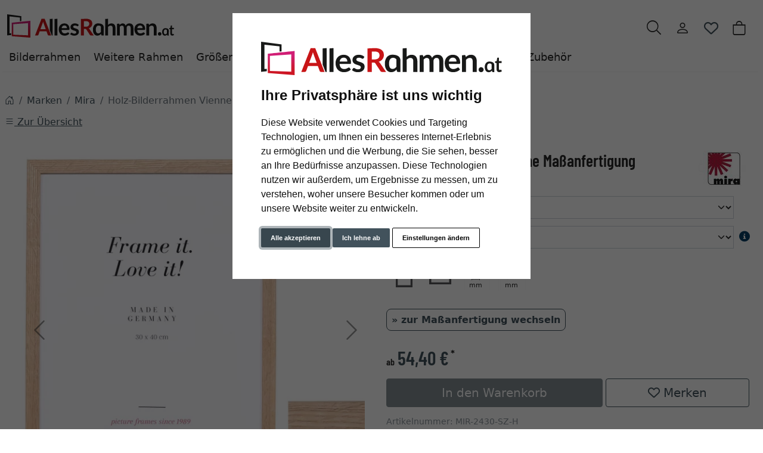

--- FILE ---
content_type: text/html; charset=UTF-8
request_url: https://www.allesrahmen.at/Holz-Bilderrahmen-Vienne-Massanfertigung-1030000.html
body_size: 23328
content:
<!DOCTYPE html><html lang="de" ><head><meta http-equiv="X-UA-Compatible" content="IE=edge"><meta name="viewport" id="Viewport" content="width=device-width, initial-scale=1"><meta http-equiv="Content-Type" content="text/html; charset=UTF-8"><link rel="dns-prefetch" href="https://www.allesrahmen.at/"><link rel="preconnect" href="https://www.allesrahmen.at/"><link rel="preload" href="https://www.allesrahmen.at/out/moga_ar/src/fonts/icons.woff2" as="font" crossorigin type="font/woff2"><link rel="preload" href="https://www.allesrahmen.at/out/moga_ar/src/fonts/barlow-condensed-latin-600-normal.woff2" as="font" crossorigin type="font/woff2"><link rel="preload" href="https://www.allesrahmen.at/out/moga_ar/src/css/styles.min.css" as="style"><link rel="preload" href="https://www.allesrahmen.at/out/moga_ar/src/js/scripts.bs.min.js" as="script"><link rel="preload" href="https://www.allesrahmen.at/out/moga_ar/src/fontawesome/webfonts/fa-regular-400.woff2" as="font" crossorigin type="font/woff2"><link rel="preload" href="https://www.allesrahmen.at/out/moga_ar/src/fontawesome/webfonts/fa-solid-900.woff2" as="font" crossorigin type="font/woff2"><link rel="preload" href="https://www.allesrahmen.at/out/moga_ar/src/fontawesome/webfonts/fa-v4compatibility.woff2" as="font" crossorigin type="font/woff2"><link rel="preload" href="https://www.allesrahmen.at/out/moga_ar/src/fontawesome/css/all.min.css" as="style"><link rel="preload" href="https://www.allesrahmen.at/out/moga_ar/src/js/libs/jquery.min.js" as="script"><link rel="preload" href="https://www.allesrahmen.at/out/moga_ar/src/js/libs/jquery-ui.min.js" as="script"><title>Holz-Bilderrahmen Vienne Maßanfertigung | AllesRahmen.at</title><meta name="ROBOTS" content="NOINDEX, FOLLOW"><meta name="description" content="Holz-Bilderrahmen Vienne Maßanfertigung -"><meta name="keywords" content="holz-bilderrahmen, vienne, maßanfertigung, marken, mira"><meta property="og:site_name" content="https://www.allesrahmen.at/"><meta property="og:title" content="Holz-Bilderrahmen Vienne Maßanfertigung | AllesRahmen.at"><meta property="og:description" content="Holz-Bilderrahmen Vienne Maßanfertigung -"><meta property="og:type" content="product"><meta property="og:image" content="https://cdn.artvera.cloud/generated/picture-frames/product/1/600_600/mir-2430-sz-h-dz.webp"><meta property="og:url" content="https://www.allesrahmen.at/Holz-Bilderrahmen-Vienne-Massanfertigung-Eiche-Normalglas-2-mm-2000000.html"><link rel="canonical" href="https://www.allesrahmen.at/Holz-Bilderrahmen-Vienne-Massanfertigung-Eiche-Normalglas-2-mm-2000000.html"><link rel="shortcut icon" href="https://www.allesrahmen.at/out/moga_ar/img/favicons/favicon.ico?rand=1" type="image/x-icon" /><link rel="icon" href="https://www.allesrahmen.at/out/moga_ar/img/favicons/favicon-16x16.png" sizes="16x16" /><link rel="icon" href="https://www.allesrahmen.at/out/moga_ar/img/favicons/favicon-32x32.png" sizes="32x32" /><link rel="stylesheet" href="https://www.allesrahmen.at/out/moga_ar/src/css/styles.min.css"><link rel="stylesheet" href="https://www.allesrahmen.at/out/moga_ar/src/fontawesome/css/all.min.css"><link href='https://www.allesrahmen.at/out/moga_ar/src/fontawesome/webfonts/fa-regular-400.woff2' rel='stylesheet' type='text/css'><link href='https://www.allesrahmen.at/out/moga_ar/src/fontawesome/webfonts/fa-solid-900.woff2' rel='stylesheet' type='text/css'><link href='https://www.allesrahmen.at/out/moga_ar/src/fontawesome/webfonts/fa-v4compatibility.woff2' rel='stylesheet' type='text/css'><link rel="stylesheet" type="text/css" href="https://www.allesrahmen.at/modules/ava/Pic/out/css/magnific-popup.min.css" /><link rel="stylesheet" type="text/css" href="https://www.allesrahmen.at/modules/ava/Search/out/src/css/AvaSearch.min.css" /><link rel="stylesheet" type="text/css" href="https://www.allesrahmen.at/modules/bestit/amazonpay4oxid/out/src/css/bestitamazonpay4oxid.css" /><script async src="https://www.googletagmanager.com/gtag/js?id=G-JBX0CZGE3F"></script><script> window.dataLayer = window.dataLayer || [];	function gtag(){dataLayer.push(arguments);}	gtag('js', new Date());</script> <script>(function(w,d,t,r,u){var f,n,i;w[u]=w[u]||[] ,f=function(){var o={ti:"4038824", enableAutoSpaTracking: true}; o.q=w[u],w[u]=new UET(o),w[u].push("pageLoad")} ,n=d.createElement(t),n.src=r,n.async=1,n.onload=n .onreadystatechange=function() {var s=this.readyState;s &&s!=="loaded"&& s!=="complete"||(f(),n.onload=n. onreadystatechange=null)},i= d.getElementsByTagName(t)[0],i. parentNode.insertBefore(n,i)})(window,document,"script"," //bat.bing.com/bat.js","uetq");</script> <script> gtag('consent', 'default', {
'ad_storage': 'denied',
'ad_user_data': 'denied',
'ad_personalization': 'denied',
'analytics_storage': 'denied' });</script> <script type="text/plain" data-cookie-consent="tracking">gtag('consent', 'update', {"analytics_storage":"granted"});</script><script type="text/plain" data-cookie-consent="targeting">gtag('consent', 'update', {"ad_storage":"granted","ad_user_data":"granted","ad_personalization":"granted"});</script><script> window.uetq = window.uetq || []; window.uetq.push('consent', 'default', { 'ad_storage': 'denied' });</script> <script type="text/plain" data-cookie-consent="targeting">window.uetq.push('consent', 'update', {"ad_storage":"granted"});</script><script type="text/javascript" >gtag('config', 'UA-40405536-6', {'anonymize_ip': true});gtag('config', 'G-JBX0CZGE3F');</script>  <script type="text/plain" data-cookie-consent="strictly-necessary"> gtag('config', 'AW-954915133', {'allow_enhanced_conversions': true}); </script> <script type="text/plain" data-cookie-consent="targeting" >gtag('config', 'AW-954915133');	gtag('event', 'page_view', {"ecomm_prodid":"","ecomm_pagetype":"other","dynx_itemid":"","dynx_pagetype":"other"});</script><style type="text/css">.colorPicker{position:relative;display:none;width:100%}.colorPicker .listcontainer{position:relative;overflow:hidden;max-height:305px;overflow-y:scroll;border:solid #ccc;border-width:0 1px}.colorPicker .list a{float:left;box-sizing:border-box;border:5px solid #fff;width:20%;background-color:transparent;padding:0}.colorPicker .list a.active{margin:0;border:5px solid #c00}.colorPicker .list a img{border:1px solid #bbb;width:100%;height:100%}.colorPicker:last-child .listcontainer{border-bottom-width:1px}.buttonToWishList[data\-amount="1"]>i,i.fa-solid.wishlistActive{color:#e84250}@media (max-width:767px){button.btn-wishlist{display:none}}.buttonToWishList span{display:none}.wishlistButton{position:absolute;right:62px;top:0}.wishlistButtonSticky a{padding-top:5px;display:inline-block}#toBasket{width:59%}.tobasket-function .buttonToWishList{width:39%}.input-group-text{width:5rem}#also-tab{text-wrap:auto}.zoxid-productlist-grid h2,.zoxid-productlist-grid strong.h2{line-height:100%}.zoxid-productlist-grid .manufacturerIcon{top:0;bottom:unset;left:0;max-width:35%}.expertreview .blockquote:before{font:normal normal normal 14px/1 FontAwesome;font-size:3em;margin:0 1em 3em 0;position:relative;content:"\f10e";top:0;float:left;color:#cfd2cf}.expertreview{margin-top:3em}.expertreview .blockquote{border-left:0;margin-top:2em}.expertreview img#expert{float:left;width:120px;border:1px solid #ccc;margin-right:2em}.expertreview figure{min-height:150px}@media (max-width:979px) .expertreview img#expert{max-width:70px}.expertreview img#expert{float:left;width:120px;border:1px solid #ccc;margin-right:2em}.card{position:relative;display:flex;flex-direction:column;min-width:0;word-wrap:break-word;background-color:#fff;background-clip:border-box;border:0;border-radius:.25rem}.expertreview .btn-accordion{padding:0!important;background-color:#fff!important}.expertreview .btn-accordion:hover{background-image:none;background-color:#fff;font-weight:700}@media (prefers-reduced-motion:no-preference){#details-slider .carousel-item{transition:transform .2s ease-in-out}}#details-slider .carousel-item img{cursor:zoom-in}.cl-details .pswp{--pswp-bg:white;--pswp-icon-color:lightgray;--pswp-icon-color-secondary:grey;--pswp-icon-stroke-color:lightgray}@media (max-width:800px){.cl-details .pswp__button--arrow{top:calc(50% - 46px)}}.cl-details .pswp__counter{text-shadow:none;color:grey}.cl-details .pswp__button{color:grey}.cl-details .pswp__bullets-indicator{display:block;flex-direction:row;align-items:center;position:absolute;bottom:10px;width:90%;left:50%;transform:translate(-50%,0);text-align:center}.pswp__bullet{margin:5px;display:inline-block;width:60px;border:solid 1px lightgray}.pswp__bullet.pswp__bullet--active{border:solid 1px gray}.pswp__bullet img{width:100%}@media (max-width:991px){div#navbarSupportedContent{display:none!important}}@media (min-width:992px){.navbar-expand-lg .navbar-collapse{justify-content:flex-start;border-bottom:1px solid var(--bs-light)}.navbar-expand-lg .navbar-nav{margin-left:0;padding-left:0}.navbar-nav-mega .nav-level-3 .nav-link{font-size:1rem;color:unset;padding:4px 8px;margin-left:1rem}.navbar-nav-mega .nav-level-3 .nav-link:before{font-family:var(--fa-style-family,"Font Awesome 6 Free");font-weight:var(--fa-style,900);content:"\f0da";margin-right:5px;font-size:.9rem}}a.nav-link.nav-link-1{text-transform:none;font-size:1.1rem}@media (min-width:576px){.modal-dialog{max-width:500px;margin:0 auto 0 0}.modal-content{height:100vh}}header .btn[data-bs-target="#mobileMenu"]{font-size:2rem}nav#mobile__menu{display:flex;-webkit-align-items:center;align-items:center}nav#mobile__menu .m-menu__checkbox{display:none}nav#mobile__menu label.m-menu__toggle{cursor:pointer}nav#mobile__menu .m-menu{position:absolute;top:0;left:0;max-width:960px;width:100%;height:100%;transform:translate3d(-960px,0,0);transition:transform 0.35s;z-index:1;overflow:hidden;background-color:#fff}nav#mobile__menu .m-menu__overlay{background-color:rgba(103,103,103,.5);position:absolute;top:0;width:100%;bottom:0;z-index:1;display:none}nav#mobile__menu .m-menu__header{padding:0 16px;height:50px;display:flex;justify-content:space-around;align-items:center;border-bottom:1px solid #e8e8e8}nav#mobile__menu .m-menu__header span{font-size:1.2rem;font-weight:700;text-align:center;width:100%}nav#mobile__menu .m-menu .m-menu{transform:translate3d(990px,0,0)}nav#mobile__menu .m-menu ul{height:calc(100vh - 50px);overflow-y:auto;list-style-type:none;padding-bottom:60px}nav#mobile__menu .m-menu ul li a,nav#mobile__menu .m-menu ul li label{display:block;text-align:left;padding:0 15px;line-height:4rem;text-decoration:none;color:var(--ar-dark);cursor:pointer;font-size:1.1rem;position:relative}nav#mobile__menu .m-menu ul li label.a-label__chevron::after{content:"";position:absolute;display:inline-block;height:15px;width:15px;border-color:var(--ar-dark);border-style:solid;border-width:2px 2px 0 0;transform:rotate(45deg);top:50%;margin-top:-5px;right:2rem}nav#mobile__menu .m-menu ul li .-invisible{border-bottom:0}nav#mobile__menu .m-menu .m-menu label.m-menu__toggle{display:flex;border-bottom:0;padding:0;box-sizing:content-box}nav#mobile__menu .m-menu__checkbox:checked~.m-menu__overlay{display:block}nav#mobile__menu .m-menu__checkbox:checked~.m-menu{transform:translate3d(0,0,0)}nav#mobile__menu .m-menu ul li a.allProducts{font-weight:700}.menu-dropdowns .btn{font-size:1.5rem;border:0}.ArticleCarousel .d-flex{display:inline-flex!important}.ArticleCarousel .price.h5{font-size:.9rem;display:unset}div#newItems-ArticleCarousel .product-img{max-height:100%;filter:none}.ArticleCarousel .h5{font-size:1rem}.ArticleCarousel .col{display:inline-block}.ArticleCarousel .product-img{padding:0}.ArticleCarousel .card-body{padding:0rem 1rem}#tns1>.tns-item{text-align:center}.tns-outer{width:100%}.tns-nav{text-align:center}.tns-nav>[aria-controls]{width:10px;height:10px;padding:0;margin:0 5px;border-radius:80%;background:#ddd;border:0}.tns-nav>.tnsButton[aria-controls]{color:#ddd;margin-top:4px;padding-left:2px;padding-right:2px}.tns-nav>[aria-controls].tns-nav-active{background:var(--bs-secondary);border-radius:5px;width:20px}.tns-nav i.fa-solid.fa-circle{display:none}.avaSlider{white-space:nowrap;overflow:hidden;height:100%}.avaSlider img.image{width:100%;object-position:right;object-fit:cover;height:40vh}.promoSlider{padding-bottom:40px;display:flex;justify-content:space-around;height:40vh;background-size:cover;background-position:center}.promoSlider .item{position:relative;display:inline-block}.promoSlider .item .content{padding:1rem;height:40vh;display:flex;align-items:flex-end;position:absolute;top:0;width:100%}.promoSlider .discount{font-size:2em!important;margin-bottom:0;font-weight:700}.promoSlider a{text-decoration:none}.promoSlider .item .headline{margin-bottom:0;font-size:1em;line-height:1em;font-weight:700}.magazin .item .content{width:100%;position:relative}.magazin .tns-nav button{border-radius:25px}.magazin .tns-nav{text-align:center;background-color:#fff;padding-top:15px}.ava_Discount{border-left:solid 3px #c00;padding:10px;font-size:1.3em}span.singleDiscountTitle{font-size:1.2em}.completeSavedMoney{color:#c00;text-decoration:underline}.zoxid-detailsinfo .zoxid-price del{color:#c00}a[class^=ListIcon_],a[class^=ava_christmas_listicon_]{position:absolute;top:1rem;background-color:var(--ar-rot);color:#fff;padding:0 5px;z-index:99;border-radius:0 .25rem 0 .25rem;text-decoration:none;font-size:.9rem}.ListIcon_hausmarke{background-color:#1a4b6b!important}.ListIcon_Tipp{background-color:#608775!important}div.list-container .col:has(a.ListIcon_Tipp) .ListIcon_Promo{top:3rem}div.list-container .col:has(a.ListIcon_hausmarke) .ListIcon_Tipp{top:3rem}div.list-container .col:has(a.ListIcon_hausmarke,a.ListIcon_Tipp) .ListIcon_10,div.list-container .col:has(a.ListIcon_hausmarke,a.ListIcon_Tipp) .ListIcon_20,div.list-container .col:has(a.ListIcon_hausmarke,a.ListIcon_Tipp) .ListIcon_11{top:3rem}div.list-container .col:has(a.ListIcon_hausmarke+a.ListIcon_Tipp) .ListIcon_10,div.list-container .col:has(a.ListIcon_hausmarke+a.ListIcon_Tipp) .ListIcon_20,div.list-container .col:has(a.ListIcon_hausmarke+a.ListIcon_Tipp) .ListIcon_11{top:5rem}section.review img{width:15px}section.review .review-user{width:60px;float:left;margin-right:1rem}section.review i.fa-solid.fa-star{color:yellow}div#eKomiWidget_default img{padding:.25rem;border:1px solid #dee2e6;max-width:100%;height:auto}.footer-usp{text-align:left;color:unset!important;border-bottom:0;margin-bottom:0;font-size:.9rem}.footer-trust img{max-width:50px}.footer-trust{font-size:.9rem}.w-75{width:75%!important}.w-50{width:50%!important}.w-25{width:25%!important}img.cc-nb-logo{max-width:100%;margin-bottom:1rem}.termsfeed-com---nb .cc-nb-okagree,.termsfeed-com---nb .cc-nb-reject,.termsfeed-com---nb .cc-nb-changep{font-size:11px!important}.icon-ava-retour:before{content:"\e90e"}.ava_customiser{width:100%!important;border-color:#ccc;border-style:solid;border-width:1px;padding:5px;background:none repeat scroll 0 0 #F0F0F0}.ava_customiser_tprice{display:none}.ava_customiser.btnLink{font-weight:700;margin-bottom:1em;padding:10px 20px}#ava_customiser{margin-bottom:1em}#ava_customiser input{margin:5px;width:160px;margin-bottom:5px}#ava_customiser label{min-width:180px;margin-top:5px}#ava_customiser_basket{clear:both;padding-top:15px}#ava_customiser_message{float:left;font-weight:700;font-size:large;color:#c00000;margin-top:5px;margin-bottom:5px;border:solid 2px #c00000;padding:5px;width:100%;min-height:2.2em}#ava_customiser_message-tipp{font-style:italic;margin-bottom:1em;display:block}#ava_customiser_hr{margin-top:5px;margin-bottom:5px;border:0;border-top:1px solid #333}.ava_customiser{border:0;background:#f5f5f5}.attr-iconlist{margin-bottom:1em}.attr-iconlist ul{padding:0}.attr-iconlist ul li{float:left;list-style-type:none;position:relative;text-align:center;margin:5px;font-size:11px;border:0}.attr-iconlist ul li .attr-text{position:absolute;width:100%;bottom:1px;cursor:default}.attr-table tr td{padding-top:5px}.attr-table tr td.attrName{padding-left:15px;padding-right:1em;min-width:125px}.attr-table td{font-size:13px}.attr-table .attr-table-label td{font-weight:700}.tooltipPopUp .tooltipClose{display:block;text-align:right;text-decoration:none}.tooltipPopUp img{max-width:100%}.tooltipPopUp div[class^=tooltip_glas]+div[class^=tooltip_glas]{margin-top:1.5em;padding-top:.5em;border-top:solid 1px #ccc}.tooltipPopUp div[class^=tooltip_glas] h4{font-weight:.9rem}.tooltipPopUp .tt-glas-dnone{display:none}</style></head ><body class="cl-details"><div xmlns="http://www.w3.org/1999/xhtml"
xmlns:rdf="http://www.w3.org/1999/02/22-rdf-syntax-ns#"
xmlns:xsd="http://www.w3.org/2001/XMLSchema#"
xmlns:gr="http://purl.org/goodrelations/v1#"
xmlns:foaf="http://xmlns.com/foaf/0.1/"
xmlns:v="http://rdf.data-vocabulary.org/#"
xml:base="https://www.allesrahmen.at/Holz-Bilderrahmen-Vienne-Massanfertigung-1030000.html"
typeof="gr:Offering" about="https://www.allesrahmen.at/Holz-Bilderrahmen-Vienne-Massanfertigung-1030000.html#offeringdata"><div rel="foaf:page" resource="https://www.allesrahmen.at/Holz-Bilderrahmen-Vienne-Massanfertigung-1030000.html"></div><div rev="gr:offers" resource="https://www.allesrahmen.at/Impressum.html#companydata"></div><div property="gr:name" content="Holz-Bilderrahmen Vienne Maßanfertigung" xml:lang="de"></div><div property="gr:hasStockKeepingUnit" content="MIR-2430-SZ-H" datatype="xsd:string"></div><div rel="gr:includes"> <div typeof="gr:ProductOrServiceModel" about="https://www.allesrahmen.at/Holz-Bilderrahmen-Vienne-Massanfertigung-1030000.html#productdata"> <div property="gr:name" content="Holz-Bilderrahmen Vienne Maßanfertigung" xml:lang="de"></div> <div rel="foaf:depiction v:image" resource="https://cdn.artvera.cloud/generated/picture-frames/product/1/600_600/mir-2430-sz-h-dz.webp"></div> <div property="gr:hasStockKeepingUnit" content="MIR-2430-SZ-H" datatype="xsd:string"></div> <div property="gr:condition" content="new" xml:lang="en"></div><div property="gr:category" content="Mira" xml:lang="de"></div></div></div> <div rel="gr:hasPriceSpecification"><div typeof="gr:UnitPriceSpecification"><div property="gr:validFrom" content="2026-01-29T00:21:06Z" datatype="xsd:dateTime"></div> <div property="gr:validThrough" content="2026-01-29T00:21:06Z" datatype="xsd:dateTime"></div> <div property="gr:hasUnitOfMeasurement" content="C62" datatype="xsd:string"></div> <div property="gr:hasCurrency" content="EUR" datatype="xsd:string"></div><div property="gr:hasCurrencyValue" content="0" datatype="xsd:float"></div></div></div><div property="gr:validFrom" content="2026-01-29T00:21:06Z" datatype="xsd:dateTime"></div><div property="gr:validThrough" content="2026-01-29T00:21:06Z" datatype="xsd:dateTime"></div><div rel="gr:hasBusinessFunction" resource="http://purl.org/goodrelations/v1#Sell"></div> <div rel="gr:eligibleCustomerTypes" resource="http://purl.org/goodrelations/v1#Enduser"></div><div property="gr:eligibleRegions" content="AT" datatype="xsd:string"></div><div rel="gr:acceptedPaymentMethods" resource="https://www.allesrahmen.at/AGB.html#Rechnung_oxidinvoice"></div> <div rel="gr:availableDeliveryMethods" resource="https://www.allesrahmen.at/Versand-Zahlarten.html#Standard_oxidstandard"></div> <div rel="gr:hasPriceSpecification" resource="https://www.allesrahmen.at/Versand-Zahlarten.html#1f061b208857d883089c201be6c73796"></div><div rel="foaf:depiction v:image" resource="https://cdn.artvera.cloud/generated/picture-frames/product/1/600_600/mir-2430-sz-h-dz.webp"></div></div>  <header class="container-xxl position-relative py-6"><div class="row ps-1 pe-2" > <div class="col-7 text-start"> <a href="https://www.allesrahmen.at/" title="AllesRahmen.at" class="logo-link"><img src="https://www.allesrahmen.at/out/moga_ar/img/logoARat.svg" alt="AllesRahmen.at" width="280" height="51" class="logo-img"> </a> </div> <div class="col-4 col-lg-5 text-end"> <div class="menu-dropdowns btn-group ms-lg-auto"><div class="d-none d-md-inline-flex"> </div><a class="btn btn-contact d-none d-md-block" href="https://www.allesrahmen.at/index.php?cl=contact" title="Kontakt" ><img alt="icon-service" src="https://www.allesrahmen.at/out/moga_ar/img/headset.svg" ></a><button class="btn search-toggler collapsed" data-bs-toggle="collapse" data-bs-target="#searchCollapse" aria-label="Suche" aria-expanded="false" aria-controls="searchCollapse"><i class="moga-search"></i></button><div class="d-none d-lg-block"> <div class="btn-group" role="group"><button type="button" aria-label="Usercenter" class="btn dropdown-toggle" data-bs-toggle="dropdown" data-href="https://www.allesrahmen.at/index.php?cl=account"><i class="moga-person d-inline-block"></i></button> <div class="dropdown-menu dropdown-menu-end"><form class="px-3 py-2" name="login" action="https://www.allesrahmen.at/index.php?" method="post" style="width: 270px"><input type="hidden" name="lang" value="0" /><input type="hidden" name="cnid" value="1030000" /><input type="hidden" name="listtype" value="list" /><input type="hidden" name="actcontrol" value="details" /><input type="hidden" name="fnc" value="login_noredirect"><input type="hidden" name="cl" value="details"> <input type="hidden" name="pgNr" value="0"><input type="hidden" name="CustomError" value="loginBoxErrors"><input type="hidden" name="anid" value="MIR-2430-SZ-H"><div class="mb-3 form-floating"> <input id="loginEmail" type="email" name="lgn_usr" autocomplete="email" class="form-control" placeholder="E-Mail-Adresse"> <label for="loginEmail">E-Mail-Adresse</label></div><div class="mb-3 form-floating"> <input id="loginPasword" type="password" name="lgn_pwd" autocomplete="current-password" class="form-control" placeholder="Passwort"> <label for="loginPasword">Passwort</label></div><a class="small forgotPasswordOpener" href="https://www.allesrahmen.at/index.php?cl=forgotpwd" title="Passwort vergessen?">Passwort vergessen?</a><div class="form-check mb-3"> <input type="checkbox" class="form-check-input" value="1" name="lgn_cook" id="remember"> <label class="form-check-label" for="remember">Passwort merken </label> </div><button type="submit" class="btn btn-primary">Anmelden</button><a class="btn btn-outline-primary" id="registerLink" href="https://www.allesrahmen.at/index.php?cl=register" title="Registrieren">Registrieren</a></form></div></div><button type="button" class="btn btn-wishlist" > <a href="https://www.allesrahmen.at/index.php?cl=account_wishlist" title="Mein Wunschzettel" ><i class="fa-heart fa-regular" aria-hidden="true" ></i> </a> </button> </div><div class="btn-group" role="group"><button type="button" class="btn btn-minibasket" data-bs-toggle="modal" data-bs-target="#basketModal" aria-label="Warenkorb"> <i class="moga-bag" aria-hidden="true"></i></button></div> </div> <form class="search collapse" id="searchCollapse" action="https://www.allesrahmen.at/index.php?" method="get" name="search"> <input type="hidden" name="lang" value="0" /> <input type="hidden" name="cl" value="search"> <div class="input-group"><label class="visually-hidden" for="searchParam">Suche</label><input class="form-control" type="text" id="searchParam" name="searchparam" value="" placeholder="Suche"><button class="btn btn-primary" type="submit" title="Suchen"><i class="moga-search"></i></button> </div> </form><div class="AvaQuickSearchResult" ><div id="close" class="close"> [<span class="fa fa-times"></span>]</div><div class="result" ></div></div></div> <div class="text-start p-0 col-1 col-lg-12"> <button class="btn p-0 d-lg-none " type="button" data-bs-toggle="modal" data-bs-target="#mobileMenu" aria-controls="mobileMenuContent" aria-label="Toggle navigation"><i class="moga-bars"></i></button> <nav id="mainnav" class="navbar navbar-mega navbar-expand-lg p-0"> <div class="navbar-collapse collapse" id="navbarSupportedContent"><div id="navigation" class="navbar-nav navbar-nav-mega"> <div class="nav-item has-subs"><a class="nav-link nav-link-1" href="https://www.allesrahmen.at/Bilderrahmen/">Bilderrahmen</a><div class="nav-level-2"><div class="container-xxl"> <div class="columns"> <div class="nav-item nav-item-2"> <a class="nav-link" href="https://www.allesrahmen.at/Alurahmen/">Alurahmen</a> </div> <div class="nav-item nav-item-2"> <a class="nav-link" href="https://www.allesrahmen.at/Holzrahmen/">Holzrahmen</a> </div> <div class="nav-item nav-item-2"> <a class="nav-link" href="https://www.allesrahmen.at/Vintage-Shabby-Chic/">Vintage &amp; Shabby Chic</a> </div> <div class="nav-item nav-item-2"> <a class="nav-link" href="https://www.allesrahmen.at/Barock-Stilrahmen/">Barock Bilderrahmen</a> </div> <div class="nav-item nav-item-2"> <a class="nav-link" href="https://www.allesrahmen.at/Kunststoffrahmen/">Kunststoffrahmen</a> </div> <div class="nav-item nav-item-2"> <a class="nav-link" href="https://www.allesrahmen.at/Cliprahmen/">Cliprahmen</a> </div> <div class="nav-item nav-item-2"> <a class="nav-link" href="https://www.allesrahmen.at/Bilderrahmen-fuer-Puzzles/">Bilderrahmen für Puzzles</a> </div> <div class="nav-item nav-item-2"> <a class="nav-link" href="https://www.allesrahmen.at/Galerierahmen/">Galerierahmen</a> </div> <div class="nav-item nav-item-2"> <a class="nav-link" href="https://www.allesrahmen.at/Bilderrahmen/Collagerahmen/">Collagerahmen</a> </div> <div class="nav-item nav-item-2"> <a class="nav-link" href="https://www.allesrahmen.at/Oval-Rundrahmen/">Oval &amp; Rundrahmen</a> </div> <div class="nav-item nav-item-2"> <a class="nav-link" href="https://www.allesrahmen.at/Objekt-3D-Rahmen/">3D-Bilderrahmen</a><div class="nav-level-3"> <div class="nav-item"> <a class="nav-link" href="https://www.allesrahmen.at/T-Shirt-Trikotrahmen/">T-Shirt &amp; Trikotrahmen</a> </div><div class="nav-item"> <a class="nav-link" href="https://www.allesrahmen.at/Weitere-Produkte/Rahmen-fuer-Medaillen/">Rahmen für Medaillen</a> </div></div></div> <div class="nav-item nav-item-2"> <a class="nav-link" href="https://www.allesrahmen.at/Schattenfugenrahmen/">Schattenfugenrahmen</a> </div> <div class="nav-item nav-item-2"> <a class="nav-link" href="https://www.allesrahmen.at/Poster-Klapprahmen/">Poster &amp; Klapprahmen</a> </div> <div class="nav-item nav-item-2"> <a class="nav-link" href="https://www.allesrahmen.at/Bilderrahmen/Bilderrahmen-f-r-Fernseher/">Bilderrahmen für Fernseher</a> </div> <div class="nav-item nav-item-2"> <a class="nav-link" href="https://www.allesrahmen.at/Brandschutzrahmen/">Brandschutzrahmen</a> </div> <div class="nav-item nav-item-2"> <a class="nav-link" href="https://www.allesrahmen.at/Foto-Portraitrahmen/">Foto &amp; Portraitrahmen</a> </div> <div class="nav-item nav-item-2"> <a class="nav-link" href="https://www.allesrahmen.at/Bilderrahmen-fuer-Urkunden/">Bilderrahmen für Urkunden</a> </div> <div class="nav-item nav-item-2"> <a class="nav-link" href="https://www.allesrahmen.at/Bilderrahmen/Bilderrahmen-mit-Passepartout/">Bilderrahmen mit Passepartout</a> </div> <div class="nav-item nav-item-2"> <a class="nav-link" href="https://www.allesrahmen.at/Grosse-Bilderrahmen-XL/">Große Bilderrahmen XL</a> </div> <div class="nav-item nav-item-2"> <a class="nav-link" href="https://www.allesrahmen.at/Wechselrahmen/">Wechselrahmen</a> </div> </div></div></div> </div> <div class="nav-item has-subs"><a class="nav-link nav-link-1" href="https://www.allesrahmen.at/Weitere-Produkte/">Weitere Rahmen</a><div class="nav-level-2"><div class="container-xxl"> <div class="columns"> <div class="nav-item nav-item-2"> <a class="nav-link" href="https://www.allesrahmen.at/Weitere-Produkte/Wandgalerien/">Wandgalerien</a> </div> <div class="nav-item nav-item-2"> <a class="nav-link" href="https://www.allesrahmen.at/Wandspiegel/">Wandspiegel</a> </div> <div class="nav-item nav-item-2"> <a class="nav-link" href="https://www.allesrahmen.at/Weitere-Produkte/Keilrahmen/">Keilrahmen</a> </div> <div class="nav-item nav-item-2"> <a class="nav-link" href="https://www.allesrahmen.at/Weitere-Produkte/Rohleisten-zum-Bemalen/">Rohleisten zum Bemalen</a> </div> <div class="nav-item nav-item-2"> <a class="nav-link" href="https://www.allesrahmen.at/Weitere-Produkte/Rahmen-fuer-Keilrahmen/">Rahmen für Keilrahmen</a> </div> <div class="nav-item nav-item-2"> <a class="nav-link" href="https://www.allesrahmen.at/Weitere-Produkte/Rahmen-fuer-Videospiele/">GameFrame</a> </div> <div class="nav-item nav-item-2"> <a class="nav-link" href="https://www.allesrahmen.at/Weitere-Produkte/Klemmleisten/">Klemmleisten</a> </div> <div class="nav-item nav-item-2"> <a class="nav-link" href="https://www.allesrahmen.at/Weitere-Produkte/Acryl-Tischaufsteller/">Acryl-Tischaufsteller</a> </div> <div class="nav-item nav-item-2"> <a class="nav-link" href="https://www.allesrahmen.at/Weitere-Produkte/Kundenstopper/">Kundenstopper</a> </div> <div class="nav-item nav-item-2"> <a class="nav-link" href="https://www.allesrahmen.at/Weitere-Produkte/Doppelrahmen/">Doppelrahmen</a> </div> <div class="nav-item nav-item-2"> <a class="nav-link" href="https://www.allesrahmen.at/Weitere-Produkte/Eckrahmen/">Eckrahmen</a> </div> <div class="nav-item nav-item-2"> <a class="nav-link" href="https://www.allesrahmen.at/Weitere-Produkte/Schaukasten/">Schaukästen</a> </div> <div class="nav-item nav-item-2"> <a class="nav-link" href="https://www.allesrahmen.at/Weitere-Produkte/Signaturrahmen/">Signaturrahmen</a> </div> <div class="nav-item nav-item-2"> <a class="nav-link" href="https://www.allesrahmen.at/Weitere-Produkte/Fotoalben/">Fotoalben</a> </div> <div class="nav-item nav-item-2"> <a class="nav-link" href="https://www.allesrahmen.at/Weitere-Produkte/Grabrahmen/">Grabrahmen</a> </div> <div class="nav-item nav-item-2"> <a class="nav-link" href="https://www.allesrahmen.at/Weitere-Produkte/Rahmen-fuer-Schallplatten/">Rahmen für Schallplatten</a> </div></div></div></div> </div> <div class="nav-item has-subs"><a class="nav-link nav-link-1" href="https://www.allesrahmen.at/Rahmengroessen/">Größen</a><div class="nav-level-2"><div class="container-xxl"> <div class="columns"> <div class="nav-item nav-item-2"> <a class="nav-link" href="https://www.allesrahmen.at/Rahmengroessen/Alle-Formate/">Alle Formate</a> </div> <div class="nav-item nav-item-2"> <a class="nav-link" href="https://www.allesrahmen.at/Rahmengroessen/9x13-cm/">9x13 cm</a> </div> <div class="nav-item nav-item-2"> <a class="nav-link" href="https://www.allesrahmen.at/Rahmengroessen/10x15-cm/">10x15 cm</a> </div> <div class="nav-item nav-item-2"> <a class="nav-link" href="https://www.allesrahmen.at/Rahmengroessen/13x18-cm/">13x18 cm</a> </div> <div class="nav-item nav-item-2"> <a class="nav-link" href="https://www.allesrahmen.at/Rahmengroessen/15x20-cm/">15x20 cm</a> </div> <div class="nav-item nav-item-2"> <a class="nav-link" href="https://www.allesrahmen.at/Rahmengroessen/18x18-cm/">18x18 cm</a> </div> <div class="nav-item nav-item-2"> <a class="nav-link" href="https://www.allesrahmen.at/Rahmengroessen/18x24-cm/">18x24 cm</a> </div> <div class="nav-item nav-item-2"> <a class="nav-link" href="https://www.allesrahmen.at/Rahmengroessen/20x30-cm/">20x30 cm</a> </div> <div class="nav-item nav-item-2"> <a class="nav-link" href="https://www.allesrahmen.at/Rahmengroessen/21x29-7-cm-A4/">21x29,7 cm (A4)</a> </div> <div class="nav-item nav-item-2"> <a class="nav-link" href="https://www.allesrahmen.at/Rahmengroessen/24x30-cm/">24x30 cm</a> </div> <div class="nav-item nav-item-2"> <a class="nav-link" href="https://www.allesrahmen.at/Rahmengroessen/28x35-cm/">28x35 cm</a> </div> <div class="nav-item nav-item-2"> <a class="nav-link" href="https://www.allesrahmen.at/Rahmengroessen/29-7x42-cm-A3/">29,7x42 cm (A3)</a> </div> <div class="nav-item nav-item-2"> <a class="nav-link" href="https://www.allesrahmen.at/Rahmengroessen/30x40-cm/">30x40 cm</a> </div> <div class="nav-item nav-item-2"> <a class="nav-link" href="https://www.allesrahmen.at/Rahmengroessen/30x45-cm/">30x45 cm</a> </div> <div class="nav-item nav-item-2"> <a class="nav-link" href="https://www.allesrahmen.at/Rahmengroessen/40x50-cm/">40x50 cm</a> </div> <div class="nav-item nav-item-2"> <a class="nav-link" href="https://www.allesrahmen.at/Rahmengroessen/40x60-cm/">40x60 cm</a> </div> <div class="nav-item nav-item-2"> <a class="nav-link" href="https://www.allesrahmen.at/Rahmengroessen/42x59-4-cm-A2/">42x59,4 cm (A2)</a> </div> <div class="nav-item nav-item-2"> <a class="nav-link" href="https://www.allesrahmen.at/Rahmengroessen/50x50-cm/">50x50 cm</a> </div> <div class="nav-item nav-item-2"> <a class="nav-link" href="https://www.allesrahmen.at/Rahmengroessen/50x60-cm/">50x60 cm</a> </div> <div class="nav-item nav-item-2"> <a class="nav-link" href="https://www.allesrahmen.at/Rahmengroessen/50x70-cm/">50x70 cm</a> </div> <div class="nav-item nav-item-2"> <a class="nav-link" href="https://www.allesrahmen.at/Rahmengroessen/59-4x84-1-cm-A1/">59,4x84,1 cm (A1)</a> </div> <div class="nav-item nav-item-2"> <a class="nav-link" href="https://www.allesrahmen.at/Rahmengroessen/60x70-cm/">60x70 cm</a> </div> <div class="nav-item nav-item-2"> <a class="nav-link" href="https://www.allesrahmen.at/Rahmengroessen/60x80-cm/">60x80 cm</a> </div> <div class="nav-item nav-item-2"> <a class="nav-link" href="https://www.allesrahmen.at/Rahmengroessen/60x90-cm/">60x90 cm</a> </div> <div class="nav-item nav-item-2"> <a class="nav-link" href="https://www.allesrahmen.at/Rahmengroessen/70x80-cm/">70x80 cm</a> </div> <div class="nav-item nav-item-2"> <a class="nav-link" href="https://www.allesrahmen.at/Rahmengroessen/70x90-cm/">70x90 cm</a> </div> <div class="nav-item nav-item-2"> <a class="nav-link" href="https://www.allesrahmen.at/Rahmengroessen/70x100-cm/">70x100 cm</a> </div> <div class="nav-item nav-item-2"> <a class="nav-link" href="https://www.allesrahmen.at/Rahmengroessen/84-1x118-9-cm-A0/">84,1x118,9 cm (A0)</a> </div> </div></div></div> </div> <div class="nav-item has-subs"><a class="nav-link nav-link-1 active" aria-current="page" href="https://www.allesrahmen.at/Marken/">Marken</a><div class="nav-level-2"><div class="container-xxl"> <div class="columns"> <div class="nav-item nav-item-2"> <a class="nav-link" href="https://www.allesrahmen.at/accent/">accent</a> </div> <div class="nav-item nav-item-2"> <a class="nav-link" href="https://www.allesrahmen.at/ArtCANVAS/">ArtCANVAS</a> </div> <div class="nav-item nav-item-2"> <a class="nav-link" href="https://www.allesrahmen.at/artvera/">artvera</a> </div> <div class="nav-item nav-item-2"> <a class="nav-link" href="https://www.allesrahmen.at/DEHA-Design/">DEHA</a> </div> <div class="nav-item nav-item-2"> <a class="nav-link" href="https://www.allesrahmen.at/Deknudt/">Deknudt</a> </div> <div class="nav-item nav-item-2"> <a class="nav-link" href="https://www.allesrahmen.at/Doehnert/">Döhnert</a> </div> <div class="nav-item nav-item-2"> <a class="nav-link" href="https://www.allesrahmen.at/Marken/Edzard/">Edzard</a> </div> <div class="nav-item nav-item-2"> <a class="nav-link" href="https://www.allesrahmen.at/Frames-Factory/">Frames Factory</a> </div> <div class="nav-item nav-item-2"> <a class="nav-link" href="https://www.allesrahmen.at/Marken/FrameUp/">FrameUp</a> </div> <div class="nav-item nav-item-2"> <a class="nav-link" href="https://www.allesrahmen.at/Marken/Halbe/">Halbe</a> </div> <div class="nav-item nav-item-2"> <a class="nav-link" href="https://www.allesrahmen.at/Henzo/">Henzo</a> </div> <div class="nav-item nav-item-2"> <a class="nav-link" href="https://www.allesrahmen.at/Klueber/">Klüber</a> </div> <div class="nav-item nav-item-2"> <a class="nav-link" href="https://www.allesrahmen.at/Larson-Juhl/">Larson-Juhl</a> </div> <div class="nav-item nav-item-2"> <a class="nav-link" href="https://www.allesrahmen.at/Lueck/">Lück</a> </div> <div class="nav-item nav-item-2"> <a class="nav-link" href="https://www.allesrahmen.at/Mende-Frames/">Mende Frames</a> </div> <div class="nav-item nav-item-2"> <a class="nav-link active" href="https://www.allesrahmen.at/Mira/">Mira</a> </div> <div class="nav-item nav-item-2"> <a class="nav-link" href="https://www.allesrahmen.at/Mittermeier/">Mittermeier</a> </div> <div class="nav-item nav-item-2"> <a class="nav-link" href="https://www.allesrahmen.at/Nielsen/">Nielsen</a> </div> <div class="nav-item nav-item-2"> <a class="nav-link" href="https://www.allesrahmen.at/ROGGENKAMP/">Roggenkamp</a> </div> <div class="nav-item nav-item-2"> <a class="nav-link" href="https://www.allesrahmen.at/Display/">Showdown Displays</a> </div> <div class="nav-item nav-item-2"> <a class="nav-link" href="https://www.allesrahmen.at/Marken/Styler/">Styler</a> </div> <div class="nav-item nav-item-2"> <a class="nav-link" href="https://www.allesrahmen.at/walther-design/">Walther Design</a> </div> <div class="nav-item nav-item-2"> <a class="nav-link" href="https://www.allesrahmen.at/woodie/">Woodie</a> </div> <div class="nav-item nav-item-2"> <a class="nav-link" href="https://www.allesrahmen.at/Marken/Zep/">Zep</a> </div> </div></div></div> </div> <div class="nav-item has-subs"><a class="nav-link nav-link-1" href="https://www.allesrahmen.at/Bilderrahmen-nach-Mass/">Bilderrahmen nach Maß</a><div class="nav-level-2"><div class="container-xxl"> <div class="columns"> <div class="nav-item nav-item-2"> <a class="nav-link" href="https://www.allesrahmen.at/Bilderrahmen-nach-Mass/Alurahmen/">Alurahmen</a> </div> <div class="nav-item nav-item-2"> <a class="nav-link" href="https://www.allesrahmen.at/Bilderrahmen-nach-Mass/Holzrahmen/">Holzrahmen</a> </div> <div class="nav-item nav-item-2"> <a class="nav-link" href="https://www.allesrahmen.at/Bilderrahmen-nach-Mass/Barockrahmen/">Barockrahmen</a> </div> <div class="nav-item nav-item-2"> <a class="nav-link" href="https://www.allesrahmen.at/Bilderrahmen-nach-Mass/Schattenfugenrahmen/">Schattenfugenrahmen</a> </div> <div class="nav-item nav-item-2"> <a class="nav-link" href="https://www.allesrahmen.at/Bilderrahmen-nach-Mass/Kunststoffrahmen/">Kunststoffrahmen</a> </div> <div class="nav-item nav-item-2"> <a class="nav-link" href="https://www.allesrahmen.at/Bilderrahmen-nach-Mass/Rahmenlose-Bildhalter/">Rahmenlose Bildhalter</a> </div> <div class="nav-item nav-item-2"> <a class="nav-link" href="https://www.allesrahmen.at/Bilderrahmen-nach-Mass/Bilderrahmen-fuer-Puzzles/">Bilderrahmen für Puzzles</a> </div> <div class="nav-item nav-item-2"> <a class="nav-link" href="https://www.allesrahmen.at/Bilderrahmen-nach-Mass/Keilrahmen/">Keilrahmen</a> </div> </div></div></div> </div> <div class="nav-item has-subs"><a class="nav-link nav-link-1" href="https://www.allesrahmen.at/Passepartouts/">Passepartouts</a><div class="nav-level-2"><div class="container-xxl"> <div class="columns"> <div class="nav-item nav-item-2"> <a class="nav-link" href="https://www.allesrahmen.at/Passepartouts/Fertig-Passepartouts/">Fertig-Passepartouts</a> </div> <div class="nav-item nav-item-2"> <a class="nav-link" href="https://www.allesrahmen.at/Passepartouts/Individueller-Ausschnitt/">Individueller Ausschnitt</a> </div> <div class="nav-item nav-item-2"> <a class="nav-link" href="https://www.allesrahmen.at/Passepartouts/Aussen-und-Innenzuschnitt/">Außen- und Innenzuschnitt</a> </div> <div class="nav-item nav-item-2"> <a class="nav-link" href="https://www.allesrahmen.at/Passepartouts/Galerie-Passepartouts/">Galerie-Passepartouts</a> </div> </div></div></div> </div> <div class="nav-item has-subs"><a class="nav-link nav-link-1" href="https://www.allesrahmen.at/Zubehoer/">Zubehör</a><div class="nav-level-2"><div class="container-xxl"> <div class="columns"> <div class="nav-item nav-item-2"> <a class="nav-link" href="https://www.allesrahmen.at/Zubehoer/Galerieschienen/">Galerieschienen</a> </div> <div class="nav-item nav-item-2"> <a class="nav-link" href="https://www.allesrahmen.at/Zubehoer/Galerieschienen-Zubehoer/">Galerieschienen Zubehör</a> </div> <div class="nav-item nav-item-2"> <a class="nav-link" href="https://www.allesrahmen.at/Zubehoer/Rueckwaende/">Rückwände</a> </div> <div class="nav-item nav-item-2"> <a class="nav-link" href="https://www.allesrahmen.at/Zubehoer/Ersatzglaeser/">Ersatzgläser</a> </div> <div class="nav-item nav-item-2"> <a class="nav-link" href="https://www.allesrahmen.at/Zubehoer/Diebstahlsicherungen/">Diebstahlsicherungen</a> </div> </div></div></div> </div> </div><div class="d-md-none"></div> </div> </nav> </div></div></header><div class="modal fade" data-bs-scroll="false" data-bs-backdrop="true" tabindex="-1" id="mobileMenu" aria-labelledby="mobileMenuLabel"><div class="modal-dialog modal-fullscreen-md-down"> <div class="modal-content"> <div class="modal-body" id="mobileMenuLabel"><nav id="mobile__menu" class=""><input type="checkbox" id="menu" name="menu" class="m-menu__checkbox" checked="checked"><div class="m-menu"><div class="m-menu__header"> <label class="m-menu__toggle" data-bs-dismiss="modal"> <svg width="35" height="35" viewBox="0 0 24 24" fill="none" stroke="#000000" stroke-width="2" stroke-linecap="butt"> <line x1="18" y1="6" x2="6" y2="18"></line><line x1="6" y1="6" x2="18" y2="18"></line> </svg> </label> <span>MENU</span></div><ul><li><label class="a-label__chevron" for="menuitem-2000000">Bilderrahmen</label><input id="menuitem-2000000" type="checkbox" class="m-menu__checkbox"><div class="m-menu"><div class="m-menu__header"><label class="m-menu__toggle" for="menuitem-2000000"> <svg width="35" height="35" viewBox="0 0 24 24" fill="none" stroke="#000000" stroke-width="2" stroke-linecap="butt"> <path d="M19 12H6M12 5l-7 7 7 7"/> </svg></label><span>Bilderrahmen</span></div><ul><li><a class="allProducts" href="https://www.allesrahmen.at/Bilderrahmen/">Alle Produkte</a></li> <li><a href="https://www.allesrahmen.at/Alurahmen/">Alurahmen</a></li> <li><a href="https://www.allesrahmen.at/Holzrahmen/">Holzrahmen</a></li> <li><a href="https://www.allesrahmen.at/Vintage-Shabby-Chic/">Vintage &amp; Shabby Chic</a></li> <li><a href="https://www.allesrahmen.at/Barock-Stilrahmen/">Barock Bilderrahmen</a></li> <li><a href="https://www.allesrahmen.at/Kunststoffrahmen/">Kunststoffrahmen</a></li> <li><a href="https://www.allesrahmen.at/Cliprahmen/">Cliprahmen</a></li> <li><a href="https://www.allesrahmen.at/Bilderrahmen-fuer-Puzzles/">Bilderrahmen für Puzzles</a></li> <li><a href="https://www.allesrahmen.at/Galerierahmen/">Galerierahmen</a></li> <li><a href="https://www.allesrahmen.at/Bilderrahmen/Collagerahmen/">Collagerahmen</a></li> <li><a href="https://www.allesrahmen.at/Oval-Rundrahmen/">Oval &amp; Rundrahmen</a></li> <li> <label class="a-label__chevron" for="menuitem-2043000">3D-Bilderrahmen</label> <input id="menuitem-2043000" type="checkbox" class="m-menu__checkbox"> <div class="m-menu"><div class="m-menu__header"><label class="m-menu__toggle" for="menuitem-2043000"><svg width="35" height="35" viewBox="0 0 24 24" fill="none" stroke="#000000" stroke-width="2" stroke-linecap="butt"><path d="M19 12H6M12 5l-7 7 7 7"/></svg></label><span>3D-Bilderrahmen</span></div><ul><li><a class="allProducts" href="https://www.allesrahmen.at/Objekt-3D-Rahmen/">Alle Produkte</a></li> <li><a href="https://www.allesrahmen.at/T-Shirt-Trikotrahmen/">T-Shirt &amp; Trikotrahmen</a></li>  <li><a href="https://www.allesrahmen.at/Weitere-Produkte/Rahmen-fuer-Medaillen/">Rahmen für Medaillen</a></li> </ul> </div> </li><li><a href="https://www.allesrahmen.at/Schattenfugenrahmen/">Schattenfugenrahmen</a></li> <li><a href="https://www.allesrahmen.at/Poster-Klapprahmen/">Poster &amp; Klapprahmen</a></li> <li><a href="https://www.allesrahmen.at/Bilderrahmen/Bilderrahmen-f-r-Fernseher/">Bilderrahmen für Fernseher</a></li> <li><a href="https://www.allesrahmen.at/Brandschutzrahmen/">Brandschutzrahmen</a></li> <li><a href="https://www.allesrahmen.at/Foto-Portraitrahmen/">Foto &amp; Portraitrahmen</a></li> <li><a href="https://www.allesrahmen.at/Bilderrahmen-fuer-Urkunden/">Bilderrahmen für Urkunden</a></li> <li><a href="https://www.allesrahmen.at/Bilderrahmen/Bilderrahmen-mit-Passepartout/">Bilderrahmen mit Passepartout</a></li> <li><a href="https://www.allesrahmen.at/Grosse-Bilderrahmen-XL/">Große Bilderrahmen XL</a></li> <li><a href="https://www.allesrahmen.at/Wechselrahmen/">Wechselrahmen</a></li>  </ul></div> </li> <li><label class="a-label__chevron" for="menuitem-2500000">Weitere Rahmen</label><input id="menuitem-2500000" type="checkbox" class="m-menu__checkbox"><div class="m-menu"><div class="m-menu__header"><label class="m-menu__toggle" for="menuitem-2500000"> <svg width="35" height="35" viewBox="0 0 24 24" fill="none" stroke="#000000" stroke-width="2" stroke-linecap="butt"> <path d="M19 12H6M12 5l-7 7 7 7"/> </svg></label><span>Weitere Rahmen</span></div><ul><li><a class="allProducts" href="https://www.allesrahmen.at/Weitere-Produkte/">Alle Produkte</a></li> <li><a href="https://www.allesrahmen.at/Weitere-Produkte/Wandgalerien/">Wandgalerien</a></li> <li><a href="https://www.allesrahmen.at/Wandspiegel/">Wandspiegel</a></li> <li><a href="https://www.allesrahmen.at/Weitere-Produkte/Keilrahmen/">Keilrahmen</a></li> <li><a href="https://www.allesrahmen.at/Weitere-Produkte/Rohleisten-zum-Bemalen/">Rohleisten zum Bemalen</a></li> <li><a href="https://www.allesrahmen.at/Weitere-Produkte/Rahmen-fuer-Keilrahmen/">Rahmen für Keilrahmen</a></li> <li><a href="https://www.allesrahmen.at/Weitere-Produkte/Rahmen-fuer-Videospiele/">GameFrame</a></li> <li><a href="https://www.allesrahmen.at/Weitere-Produkte/Klemmleisten/">Klemmleisten</a></li> <li><a href="https://www.allesrahmen.at/Weitere-Produkte/Acryl-Tischaufsteller/">Acryl-Tischaufsteller</a></li> <li><a href="https://www.allesrahmen.at/Weitere-Produkte/Kundenstopper/">Kundenstopper</a></li> <li><a href="https://www.allesrahmen.at/Weitere-Produkte/Doppelrahmen/">Doppelrahmen</a></li> <li><a href="https://www.allesrahmen.at/Weitere-Produkte/Eckrahmen/">Eckrahmen</a></li>  <li><a href="https://www.allesrahmen.at/Weitere-Produkte/Schaukasten/">Schaukästen</a></li> <li><a href="https://www.allesrahmen.at/Weitere-Produkte/Signaturrahmen/">Signaturrahmen</a></li> <li><a href="https://www.allesrahmen.at/Weitere-Produkte/Fotoalben/">Fotoalben</a></li>  <li><a href="https://www.allesrahmen.at/Weitere-Produkte/Grabrahmen/">Grabrahmen</a></li> <li><a href="https://www.allesrahmen.at/Weitere-Produkte/Rahmen-fuer-Schallplatten/">Rahmen für Schallplatten</a></li> </ul></div> </li> <li><label class="a-label__chevron" for="menuitem-5000000">Größen</label><input id="menuitem-5000000" type="checkbox" class="m-menu__checkbox"><div class="m-menu"><div class="m-menu__header"><label class="m-menu__toggle" for="menuitem-5000000"> <svg width="35" height="35" viewBox="0 0 24 24" fill="none" stroke="#000000" stroke-width="2" stroke-linecap="butt"> <path d="M19 12H6M12 5l-7 7 7 7"/> </svg></label><span>Größen</span></div><ul><li><a class="allProducts" href="https://www.allesrahmen.at/Rahmengroessen/">Alle Produkte</a></li> <li><a href="https://www.allesrahmen.at/Rahmengroessen/Alle-Formate/">Alle Formate</a></li> <li><a href="https://www.allesrahmen.at/Rahmengroessen/9x13-cm/">9x13 cm</a></li>  <li><a href="https://www.allesrahmen.at/Rahmengroessen/10x15-cm/">10x15 cm</a></li> <li><a href="https://www.allesrahmen.at/Rahmengroessen/13x18-cm/">13x18 cm</a></li>  <li><a href="https://www.allesrahmen.at/Rahmengroessen/15x20-cm/">15x20 cm</a></li> <li><a href="https://www.allesrahmen.at/Rahmengroessen/18x18-cm/">18x18 cm</a></li> <li><a href="https://www.allesrahmen.at/Rahmengroessen/18x24-cm/">18x24 cm</a></li> <li><a href="https://www.allesrahmen.at/Rahmengroessen/20x30-cm/">20x30 cm</a></li>  <li><a href="https://www.allesrahmen.at/Rahmengroessen/21x29-7-cm-A4/">21x29,7 cm (A4)</a></li> <li><a href="https://www.allesrahmen.at/Rahmengroessen/24x30-cm/">24x30 cm</a></li>  <li><a href="https://www.allesrahmen.at/Rahmengroessen/28x35-cm/">28x35 cm</a></li> <li><a href="https://www.allesrahmen.at/Rahmengroessen/29-7x42-cm-A3/">29,7x42 cm (A3)</a></li> <li><a href="https://www.allesrahmen.at/Rahmengroessen/30x40-cm/">30x40 cm</a></li> <li><a href="https://www.allesrahmen.at/Rahmengroessen/30x45-cm/">30x45 cm</a></li>  <li><a href="https://www.allesrahmen.at/Rahmengroessen/40x50-cm/">40x50 cm</a></li> <li><a href="https://www.allesrahmen.at/Rahmengroessen/40x60-cm/">40x60 cm</a></li> <li><a href="https://www.allesrahmen.at/Rahmengroessen/42x59-4-cm-A2/">42x59,4 cm (A2)</a></li>  <li><a href="https://www.allesrahmen.at/Rahmengroessen/50x50-cm/">50x50 cm</a></li> <li><a href="https://www.allesrahmen.at/Rahmengroessen/50x60-cm/">50x60 cm</a></li> <li><a href="https://www.allesrahmen.at/Rahmengroessen/50x70-cm/">50x70 cm</a></li> <li><a href="https://www.allesrahmen.at/Rahmengroessen/59-4x84-1-cm-A1/">59,4x84,1 cm (A1)</a></li> <li><a href="https://www.allesrahmen.at/Rahmengroessen/60x70-cm/">60x70 cm</a></li> <li><a href="https://www.allesrahmen.at/Rahmengroessen/60x80-cm/">60x80 cm</a></li> <li><a href="https://www.allesrahmen.at/Rahmengroessen/60x90-cm/">60x90 cm</a></li> <li><a href="https://www.allesrahmen.at/Rahmengroessen/70x80-cm/">70x80 cm</a></li> <li><a href="https://www.allesrahmen.at/Rahmengroessen/70x90-cm/">70x90 cm</a></li> <li><a href="https://www.allesrahmen.at/Rahmengroessen/70x100-cm/">70x100 cm</a></li> <li><a href="https://www.allesrahmen.at/Rahmengroessen/84-1x118-9-cm-A0/">84,1x118,9 cm (A0)</a></li>  </ul></div> </li> <li><label class="a-label__chevron" for="menuitem-1000000">Marken</label><input id="menuitem-1000000" type="checkbox" class="m-menu__checkbox"><div class="m-menu"><div class="m-menu__header"><label class="m-menu__toggle" for="menuitem-1000000"> <svg width="35" height="35" viewBox="0 0 24 24" fill="none" stroke="#000000" stroke-width="2" stroke-linecap="butt"> <path d="M19 12H6M12 5l-7 7 7 7"/> </svg></label><span>Marken</span></div><ul><li><a class="allProducts" href="https://www.allesrahmen.at/Marken/">Alle Produkte</a></li> <li><a href="https://www.allesrahmen.at/accent/">accent</a></li> <li><a href="https://www.allesrahmen.at/ArtCANVAS/">ArtCANVAS</a></li> <li><a href="https://www.allesrahmen.at/artvera/">artvera</a></li> <li><a href="https://www.allesrahmen.at/DEHA-Design/">DEHA</a></li> <li><a href="https://www.allesrahmen.at/Deknudt/">Deknudt</a></li> <li><a href="https://www.allesrahmen.at/Doehnert/">Döhnert</a></li> <li><a href="https://www.allesrahmen.at/Marken/Edzard/">Edzard</a></li> <li><a href="https://www.allesrahmen.at/Frames-Factory/">Frames Factory</a></li> <li><a href="https://www.allesrahmen.at/Marken/FrameUp/">FrameUp</a></li> <li><a href="https://www.allesrahmen.at/Marken/Halbe/">Halbe</a></li> <li><a href="https://www.allesrahmen.at/Henzo/">Henzo</a></li> <li><a href="https://www.allesrahmen.at/Klueber/">Klüber</a></li> <li><a href="https://www.allesrahmen.at/Larson-Juhl/">Larson-Juhl</a></li> <li><a href="https://www.allesrahmen.at/Lueck/">Lück</a></li> <li><a href="https://www.allesrahmen.at/Mende-Frames/">Mende Frames</a></li> <li><a href="https://www.allesrahmen.at/Mira/">Mira</a></li> <li><a href="https://www.allesrahmen.at/Mittermeier/">Mittermeier</a></li> <li><a href="https://www.allesrahmen.at/Nielsen/">Nielsen</a></li> <li><a href="https://www.allesrahmen.at/ROGGENKAMP/">Roggenkamp</a></li> <li><a href="https://www.allesrahmen.at/Display/">Showdown Displays</a></li> <li><a href="https://www.allesrahmen.at/Marken/Styler/">Styler</a></li> <li><a href="https://www.allesrahmen.at/walther-design/">Walther Design</a></li> <li><a href="https://www.allesrahmen.at/woodie/">Woodie</a></li> <li><a href="https://www.allesrahmen.at/Marken/Zep/">Zep</a></li>  </ul></div> </li> <li><label class="a-label__chevron" for="menuitem-2900000">Bilderrahmen nach Maß</label><input id="menuitem-2900000" type="checkbox" class="m-menu__checkbox"><div class="m-menu"><div class="m-menu__header"><label class="m-menu__toggle" for="menuitem-2900000"> <svg width="35" height="35" viewBox="0 0 24 24" fill="none" stroke="#000000" stroke-width="2" stroke-linecap="butt"> <path d="M19 12H6M12 5l-7 7 7 7"/> </svg></label><span>Bilderrahmen nach Maß</span></div><ul><li><a class="allProducts" href="https://www.allesrahmen.at/Bilderrahmen-nach-Mass/">Alle Produkte</a></li> <li><a href="https://www.allesrahmen.at/Bilderrahmen-nach-Mass/Alurahmen/">Alurahmen</a></li> <li><a href="https://www.allesrahmen.at/Bilderrahmen-nach-Mass/Holzrahmen/">Holzrahmen</a></li> <li><a href="https://www.allesrahmen.at/Bilderrahmen-nach-Mass/Barockrahmen/">Barockrahmen</a></li> <li><a href="https://www.allesrahmen.at/Bilderrahmen-nach-Mass/Schattenfugenrahmen/">Schattenfugenrahmen</a></li> <li><a href="https://www.allesrahmen.at/Bilderrahmen-nach-Mass/Kunststoffrahmen/">Kunststoffrahmen</a></li> <li><a href="https://www.allesrahmen.at/Bilderrahmen-nach-Mass/Rahmenlose-Bildhalter/">Rahmenlose Bildhalter</a></li> <li><a href="https://www.allesrahmen.at/Bilderrahmen-nach-Mass/Bilderrahmen-fuer-Puzzles/">Bilderrahmen für Puzzles</a></li> <li><a href="https://www.allesrahmen.at/Bilderrahmen-nach-Mass/Keilrahmen/">Keilrahmen</a></li>  </ul></div> </li> <li><label class="a-label__chevron" for="menuitem-2909500">Passepartouts</label><input id="menuitem-2909500" type="checkbox" class="m-menu__checkbox"><div class="m-menu"><div class="m-menu__header"><label class="m-menu__toggle" for="menuitem-2909500"> <svg width="35" height="35" viewBox="0 0 24 24" fill="none" stroke="#000000" stroke-width="2" stroke-linecap="butt"> <path d="M19 12H6M12 5l-7 7 7 7"/> </svg></label><span>Passepartouts</span></div><ul><li><a class="allProducts" href="https://www.allesrahmen.at/Passepartouts/">Alle Produkte</a></li> <li><a href="https://www.allesrahmen.at/Passepartouts/Fertig-Passepartouts/">Fertig-Passepartouts</a></li> <li><a href="https://www.allesrahmen.at/Passepartouts/Individueller-Ausschnitt/">Individueller Ausschnitt</a></li> <li><a href="https://www.allesrahmen.at/Passepartouts/Aussen-und-Innenzuschnitt/">Außen- und Innenzuschnitt</a></li> <li><a href="https://www.allesrahmen.at/Passepartouts/Galerie-Passepartouts/">Galerie-Passepartouts</a></li>  </ul></div> </li> <li><label class="a-label__chevron" for="menuitem-3000000">Zubehör</label><input id="menuitem-3000000" type="checkbox" class="m-menu__checkbox"><div class="m-menu"><div class="m-menu__header"><label class="m-menu__toggle" for="menuitem-3000000"> <svg width="35" height="35" viewBox="0 0 24 24" fill="none" stroke="#000000" stroke-width="2" stroke-linecap="butt"> <path d="M19 12H6M12 5l-7 7 7 7"/> </svg></label><span>Zubehör</span></div><ul><li><a class="allProducts" href="https://www.allesrahmen.at/Zubehoer/">Alle Produkte</a></li> <li><a href="https://www.allesrahmen.at/Zubehoer/Galerieschienen/">Galerieschienen</a></li> <li><a href="https://www.allesrahmen.at/Zubehoer/Galerieschienen-Zubehoer/">Galerieschienen Zubehör</a></li>  <li><a href="https://www.allesrahmen.at/Zubehoer/Rueckwaende/">Rückwände</a></li> <li><a href="https://www.allesrahmen.at/Zubehoer/Ersatzglaeser/">Ersatzgläser</a></li> <li><a href="https://www.allesrahmen.at/Zubehoer/Diebstahlsicherungen/">Diebstahlsicherungen</a></li>  </ul></div> </li> </ul></div></nav> </div> </div></div></div><div id="wrapper" class="wrapper"> <div class="content"> <div class="container-xxl d-none d-md-block pt-3"><nav aria-label="breadcrumb"><ol class="breadcrumb mb-3 d-flex"><li class="breadcrumb-item"><a href="https://www.allesrahmen.at/" class="breadcrumb-link" title="Startseite"><i class="moga-house-door"></i></a></li><li class="breadcrumb-item"><a href="https://www.allesrahmen.at/Marken/" class="breadcrumb-link" title="Marken">Marken</a></li><li class="breadcrumb-item"><a href="https://www.allesrahmen.at/Mira/" class="breadcrumb-link" title="Mira">Mira</a></li><li class="breadcrumb-item active">Holz-Bilderrahmen Vienne Maßanfertigung</li></ol></nav></div> <div id="details_container" class="details container-xxl"> <div class="row details-pager d-none d-md-flex" id="detailsItemsPager"> <div class="col-3 details-pager-overview"> <a href="https://www.allesrahmen.at/Mira/?pgNr=3" class="details-pager-link"><i class="moga-bars"></i> Zur Übersicht </a> </div><div class="col-3 details-pager-prev"></div> <div class="col-3 text-center details-pager-current-page"></div> <div class="col-3 text-end details-pager-next"></div></div> <div id="detailsMain" class="mt-4"> <form class="js-oxWidgetReload" action="https://www.allesrahmen.at/widget.php?lang=0" method="get"><input type="hidden" name="lang" value="0" /><input type="hidden" name="cnid" value="1030000" /><input type="hidden" name="listtype" value="list" /><input type="hidden" name="actcontrol" value="details" /><input type="hidden" name="cl" value="oxwarticledetails"><input type="hidden" name="oxwparent" value="details"><input type="hidden" name="listtype" value="list"><input type="hidden" name="nocookie" value="1"><input type="hidden" name="cnid" value="1030000"><input type="hidden" name="anid" value="MIR-2430-SZ-H"><input type="hidden" name="actcontrol" value="details"> </form><form class="js-oxProductForm" action="https://www.allesrahmen.at/index.php?" method="post"> <input type="hidden" name="lang" value="0" /> <input type="hidden" name="cnid" value="1030000" /><input type="hidden" name="listtype" value="list" /><input type="hidden" name="actcontrol" value="details" /> <input type="hidden" name="cl" value="details"> <input type="hidden" name="aid" value="MIR-2430-SZ-H"> <input type="hidden" name="anid" value="MIR-2430-SZ-H"> <input type="hidden" name="parentid" value="MIR-2430-SZ-H"> <input type="hidden" name="panid" value=""><input type="hidden" name="fnc" value="tobasket"> <div class="details-top container-fluid"><div class="row row-cols-md-2"><div class="col-12 col-md-6"> <div id="details-slider" class="carousel slide slide-only" data-bs-ride="carousel" data-bs-interval="false"><div class="carousel-inner"> <div class="carousel-item active" > <a href="https://cdn.artvera.cloud/generated/picture-frames/product/1/1000_1000/mir-2430-sz-h-dz.webp" data-pswp-width="1000" data-pswp-height="1000" target="_blank" ><img loading="lazy" src="https://cdn.artvera.cloud/generated/picture-frames/product/1/600_600/mir-2430-sz-h-dz.webp" alt="Holz-Bilderrahmen Vienne Maßanfertigung "></a></div> <div class="carousel-item" > <a href="https://cdn.artvera.cloud/generated/picture-frames/product/2/1000_1000/mir-2430-sz-h-dz2.webp" data-pswp-width="1000" data-pswp-height="1000" target="_blank" ><img loading="lazy" src="https://cdn.artvera.cloud/generated/picture-frames/product/2/600_600/mir-2430-sz-h-dz2.webp" alt="Holz-Bilderrahmen Vienne Maßanfertigung "></a></div></div><button class="carousel-control-prev" type="button" data-bs-target="#details-slider" data-bs-slide="prev"><span class="carousel-control-prev-icon" aria-hidden="true"> <span class="moga-left"></span></span><span class="visually-hidden-focusable">Zurück</span></button><button class="carousel-control-next" type="button" data-bs-target="#details-slider" data-bs-slide="next"><span class="carousel-control-next-icon" aria-hidden="true"> <span class="moga-right"></span></span><span class="visually-hidden-focusable">Weiter</span></button> </div> <link rel="stylesheet" href="https://www.allesrahmen.at/out/moga_ar/src/js/photoswipe/photoswipe.css"><script type="module"> import PhotoSwipeLightbox from 'https://www.allesrahmen.at/out/moga_ar/src/js/photoswipe/photoswipe-lightbox.esm.min.js';
const options = { bgOpacity: 1, gallery: '#details-slider', children:'a', wheelToZoom: true, preloadFirstSlide: false, paddingFn: (viewportSize, itemData, index) => { return { top: 40, right:0, left:0, bottom: viewportSize.x < 800 ? 140 : 100 }; },
pswpModule: () => import('https://www.allesrahmen.at/out/moga_ar/src/js/photoswipe/photoswipe.esm.min.js'),
};
const lightbox = new PhotoSwipeLightbox(options); lightbox.on('uiRegister', function () { lightbox.pswp.ui.registerElement({ name: 'bulletsIndicator', className: 'pswp__bullets-indicator', appendTo: 'wrapper', onInit: (el, pswp) => {
let images = document.querySelectorAll('#morePicsContainer .thumbnailpic');
if( images.length < 1 ){
return;
}
const bullets = [];
let bullet;
let prevIndex = -1;
for (let i = 0; i < pswp.getNumItems(); i++) {
bullet = document.createElement('div');
bullet.className = 'pswp__bullet';
bullet.innerHTML = "<img src='" + images[i].src + "' >";
bullet.thumbNode = images[i].closest('a');
bullet.onclick = (e) => { pswp.goTo(bullets.indexOf(e.currentTarget)); };
el.appendChild(bullet);
bullets.push(bullet);
}
pswp.on('change', (a,) => {
if (prevIndex >= 0) {
bullets[prevIndex].classList.remove('pswp__bullet--active');
}
let bullet = bullets[pswp.currIndex];
bullet.classList.add('pswp__bullet--active');
prevIndex = pswp.currIndex;
if( bullet.thumbNode !== null ) bullet.thumbNode.dispatchEvent(new Event('click'));
}); } });
});
lightbox.init();</script> <div class="row row-cols-auto g-1 mt-3 mb-6" id="morePicsContainer"> <div class="col active"><div class="card thumb"><a href="https://cdn.artvera.cloud/generated/picture-frames/product/1/1000_1000/mir-2430-sz-h-dz.webp" target="_blank" data-bs-target="#details-slider" data-bs-slide-to="0" ><img class="text-center thumbnailpic" src="https://cdn.artvera.cloud/generated/picture-frames/product/1/100_100/mir-2430-sz-h-dz.webp" alt="morepic-1" ></a></div> </div> <div class="col"><div class="card thumb"><a href="https://cdn.artvera.cloud/generated/picture-frames/product/2/1000_1000/mir-2430-sz-h-dz2.webp" target="_blank" data-bs-target="#details-slider" data-bs-slide-to="1" ><img class="text-center thumbnailpic" src="https://cdn.artvera.cloud/generated/picture-frames/product/2/100_100/mir-2430-sz-h-dz2.webp" alt="morepic-2" ></a></div> </div> </div> </div><div class="col-12 col-md-6"> <div> <a href="https://www.allesrahmen.at/Mira/" title="Mira" ><img class="manufacturerIcon" src="https://www.allesrahmen.at/out/pictures/generated/manufacturer/icon/100_100_75/Brand-Mira.jpg" alt="Mira"></a> <h1 class="details-title">Holz-Bilderrahmen Vienne Maßanfertigung<br><div class="text-muted" id="varselect"></div></h1> <div class="details-information"><div id="variants" class="variant-dropdown clear"> <div class="input-group mb-3 pe-4 dropDown"> <label class="input-group-text bg-white fw-bold">Farbe</label> <select class="form-select"> <option value=""> Variante wählen</option><option value="9cb674a033a93073701b2f14a41f394d"> Eiche</option><option value="c8047a19b2c1d98901d19ae7ba173f10"> Nussbaum</option></select><div class="dropdown"> <input type="hidden" name="varselid[0]" value=""> <a href="#" data-selection-id="" class="btn btn-outline-primary d-none TARGETCLICK"></a></div></div><div class="input-group mb-3 pe-4 dropDown"> <label class="input-group-text bg-white fw-bold">Glasart</label> <select class="form-select"> <option value=""> Variante wählen</option><option value="c0b868eef95b5a76ca36432db3fe472e"> Normalglas (2 mm)</option><option value="b731cbf1bad4ed5248939a5d722e3c3c"> Antireflexglas mattiert (2 mm)</option><option value="b91340926a8fc26bb7e7dc22ad5639e9"> Kunstglas UV 99 entspiegelt (2 mm)</option><option value="8265bda2ef4b4bf850f0b4d7ecd279f7"> Leerrahmen (ohne Glas und Rückwand)</option><option value="d47b92d100582e161c071a12df8230f5"> ohne Glas, mit Rückwand</option></select><div class="dropdown"> <input type="hidden" name="varselid[1]" value=""> <a href="#" data-selection-id="" class="btn btn-outline-primary d-none TARGETCLICK"></a></div></div></div> <div class="attr-iconlist clearfix"><ul ><li class="attr-iconlist-item"><img id="attr-icon-aufhaenger-h" title="Aufhänger Hochformat" src="https://www.allesrahmen.at/modules/ava/Attribute/out/src/img/flow-theme/attr-aufhaenger-h.jpg"	></li><li class="attr-iconlist-item"><img id="attr-icon-aufhaenger-q" title="Aufhänger Querformat" src="https://www.allesrahmen.at/modules/ava/Attribute/out/src/img/flow-theme/attr-aufhaenger-q.jpg"	></li><li class="attr-iconlist-item"><img id="attr-icon-profilbreite" title="Profilbreite: 18,00 mm" src="https://www.allesrahmen.at/modules/ava/Attribute/out/src/img/flow-theme/attr-profilbreite.jpg"	><div class="attr-text" title="Profilbreite: 18,00 mm" >18,00 mm</div></li><li class="attr-iconlist-item"><img id="attr-icon-profilhoehe" title="Profilhöhe: 30,00 mm" src="https://www.allesrahmen.at/modules/ava/Attribute/out/src/img/flow-theme/attr-profilhoehe.jpg"	><div class="attr-text" title="Profilhöhe: 30,00 mm" >30,00 mm</div></li></ul><div class="clearfix" ></div></div> </div> <div class="price-wrapper mb-3"> <div class="ava_customiser btnLink"><span><a href="https://www.allesrahmen.at/index.php?cl=details&anid=MIR-2430-1-H" rel="nofollow">&raquo; zur Maßanfertigung wechseln</a></span></div> <div id="productPrice" class="price-label h4"><span><span class="price-from">ab</span><span class="price">54,40 €</span> <span class="price-markup">*</span></span> </div> </div> <div class="tobasket"><span class="ava_DeliveryTime_stockstatus" ></span><small class="stockFlag"> <span class="text-success">●</span>Sofort lieferbar </small> <div class="tobasket-function my-3 my-lg-5"> <input id="amountToBasket" type="hidden" name="am" value="1"> <button id="toBasket" type="submit" disabled class="btn btn-primary btn-lg">In den Warenkorb</button> <button class="btn btn-lg btn-outline-primary buttonToWishList" type="button"
data-aid=""
data-amount="0"
title="Auf den Wunschzettel"> <i class="fa-heart fa-regular"></i>&nbsp;Merken</button></div><span class="small text-muted">Artikelnummer: MIR-2430-SZ-H</span> <div class="row g-1 product-links"><div class="col-md-6"><a href="/cdn-cgi/l/email-protection#52213720243b313712333e3e372120333a3f373c7c33266d212730383731266f14203335373c77606228273f7760621320263b39373e7760621f1b007f606661627f01087f1a" id="questionMail" class="btn btn-sm btn-light w-100">Fragen zum Artikel</a></div></div> </div> </div></div></div></div></form></div><div id="detailsRelated" class="details-related"><div class="details-related-info details-related-info-full"> <div class="details-tabs my-5"> <ul class="nav nav-tabs" role="tablist"> <li class="nav-item" role="presentation"><a id="attributes-tab" class="nav-link active" href="#attributes" data-bs-toggle="tab" role="tab" aria-controls="attributes" aria-selected="false"> Spezifikation </a></li> </ul> <div class="tab-content py-5"> <div id="attributes" class="tab-pane active"><table class="table table-striped attr-table"><tr class="attr-table-label"><td colspan="2">Allgemein</td></tr><tr><td class="attrName" >Material:</td><td class="attrValue" >Holz</td></tr><tr><td class="attrName" >Aufhänger:</td><td class="attrValue" >Hoch- und Querformat</td></tr><tr class="attr-table-label"><td colspan="2">Maße</td></tr><tr><td class="attrName" >Profilbreite:</td><td class="attrValue" >18,00 mm</td></tr><tr><td class="attrName" >Profilhöhe:</td><td class="attrValue" >30,00 mm</td></tr><tr class="attr-table-label"><td colspan="2">weitere Eigenschaften</td></tr><tr><td class="attrName" >Rahmentyp:</td><td class="attrValue" >Holzrahmen</td></tr><tr><td class="attrName" >Hersteller:</td><td class="attrValue" >artvera GmbH &amp; Co. KG, Rückertstraße 5, DE 10627 Berlin, <a href="/cdn-cgi/l/email-protection" class="__cf_email__" data-cfemail="05647771736077644568646c692b62687d">[email&#160;protected]</a></td></tr></table></div> </div></div><div id="AvaTooltip_ContentContainer" class="d-none hidden" ><div data-relatedItem="varselid[1]"class="AvaTooltip" > <a class="tooltipClose">Schließen <span class="fa fa-times"></span></a><div class="tooltip_glas_1"><h3>2 mm Normalglas</h3><div class="row"> <div class="col-xs-6"><h4>Farbe und Kontur:</h4><div class="progress glasinfo"> <div class="progress-bar bg-60" role="progressbar" style="width: 60%;" aria-valuenow="70" aria-valuemin="0" aria-valuemax="100"></div></div> </div> <div class="col-xs-6"><h4>UV-Schutz:</h4><div class="progress glasinfo"> <div class="progress-bar bg-40" role="progressbar" style="width: 45%;" aria-valuenow="45" aria-valuemin="0" aria-valuemax="100">ca. 45%</div></div> </div></div><div class="row"> <div class="col-xs-6"><h4>Entspiegelung:</h4><div class="progress glasinfo"> <div class="progress-bar bg-20" role="progressbar" style="width: 20%;" aria-valuenow="20" aria-valuemin="0" aria-valuemax="100"></div></div> </div> <div class="col-xs-6"><h4>Kratzfestigkeit:</h4><div class="progress glasinfo"> <div class="progress-bar bg-90" role="progressbar" style="width: 90%;" aria-valuenow="90" aria-valuemin="0" aria-valuemax="100"></div></div> </div></div><div class="tt-glas-dnone"> <ul><li><i class="fa fa-plus-circle" aria-hidden="true"></i> <strong>Standardglas</strong> in hochwertiger Floatglas-Qualität.</li><li><i class="fa fa-plus-circle" aria-hidden="true"></i> <strong>Formstabil, preiswert, witterungs- und hitzebeständig</strong> sowie <strong>kratzfest.</strong></li> <li><i class="fa fa-minus-circle" aria-hidden="true"></i> <strong>Reflektierende Oberfläche</strong>, die als störend empfunden werden kann.</li><li><i class="fa fa-minus-circle" aria-hidden="true"></i> <strong>Minimaler UV-Schutz von ca. 45%</strong>, daher primär physischer Schutz des Bildes.</li><li><i class="fa fa-info-circle" aria-hidden="true"></i> <strong>Normalglas hat eine leichte Grünfärbung</strong>, wodurch es im Bereich der Weißtöne zu einem dezenten Grünschimmer kommt. Für Bilder mit hellen Farben empfehlen wir Kunst- oder Museumsglas.</li> </ul> <div style="position: relative; padding-top: 56.25%;"><iframe src="https://customer-nja7ofpxl4mb13k8.cloudflarestream.com/63a814395c33627844cd8254e1c5080e/iframe?preload=true&poster=https%3A%2F%2Fcustomer-nja7ofpxl4mb13k8.cloudflarestream.com%2F63a814395c33627844cd8254e1c5080e%2Fthumbnails%2Fthumbnail.jpg%3Ftime%3D3m09s%26height%3D600&title=Einfach+erkl%C3%A4rt%3A+Normalglas&logo=https%3A%2F%2Fwww.allesrahmen.de%2Fimg%2Fcloudflare_video_icon_transparent.png&share-link=https%3A%2F%2Fcustomer-nja7ofpxl4mb13k8.cloudflarestream.com%2F63a814395c33627844cd8254e1c5080e%2Fwatch" loading="lazy" style="border: none; position: absolute; top: 0; left: 0; height: 100%; width: 100%;" allow="accelerometer; gyroscope; autoplay; encrypted-media; picture-in-picture;" allowfullscreen="true" ></iframe> </div> <p class="mt-4"><a href="/magazin/glasarten-bei-bilderrahmen.html#normalglas" class="btn btn-secondary" title="zum Magazin-Beitrag">mehr zum Normalglas</a></p></div></div><div class="tooltip_glas_2"><h3>2 mm Antireflexglas <small>mattiert</small></h3><div class="row"> <div class="col-xs-6"><h4>Farbe und Kontur:</h4><div class="progress glasinfo"> <div class="progress-bar bg-40" role="progressbar" style="width: 30%;" aria-valuenow="40" aria-valuemin="0" aria-valuemax="100"></div></div> </div> <div class="col-xs-6"><h4>UV-Schutz:</h4><div class="progress glasinfo"> <div class="progress-bar bg-40" role="progressbar" style="width: 45%;" aria-valuenow="45" aria-valuemin="0" aria-valuemax="100">ca. 45%</div></div> </div></div><div class="row"> <div class="col-xs-6"><h4>Entspiegelung:</h4><div class="progress glasinfo"> <div class="progress-bar bg-90" role="progressbar" style="width: 95%;" aria-valuenow="20" aria-valuemin="0" aria-valuemax="100"></div></div> </div> <div class="col-xs-6"><h4>Kratzfestigkeit:</h4><div class="progress glasinfo"> <div class="progress-bar bg-90" role="progressbar" style="width: 90%;" aria-valuenow="90" aria-valuemin="0" aria-valuemax="100"></div></div> </div></div><div class="tt-glas-dnone"> <ul><li><i class="fa fa-plus-circle" aria-hidden="true"></i> <strong>Mattiertes Standardglas</strong> in hochwertiger Floatglas-Qualität.</li><li><i class="fa fa-plus-circle" aria-hidden="true"></i> Die <strong>mikrofeine Ätzung</strong> der Oberfläche zerstreut einfallendes Licht und reduziert direkte Reflexionen auf &lt;1%.</li><li><i class="fa fa-plus-circle" aria-hidden="true"></i> <strong>Formstabil, witterungs- und hitzebeständig</strong> sowie <strong>kratzfest.</strong></li><li><i class="fa fa-minus-circle" aria-hidden="true"></i> <strong>Verminderte Farbtreue und Konturen</strong> aufgrund mattierter Oberflächer.</li><li><i class="fa fa-info-circle" aria-hidden="true"></i> Mattiertes Antireflexglas ist <strong>nicht für Passepartouts und Distanzrahmen geeignet</strong>. Mit zunehmendem Abstand zum Bild wird dieses Glas milchig. Hier empfehlen wir als <strong>Alternative Museumsglas</strong>.</li> </ul> <div id="video" style="position: relative; padding-top: 56.25%;"><iframe src="https://customer-nja7ofpxl4mb13k8.cloudflarestream.com/2776d72cb32c1143a6d31ce387dea1c1/iframe?preload=true&poster=https%3A%2F%2Fcustomer-nja7ofpxl4mb13k8.cloudflarestream.com%2F2776d72cb32c1143a6d31ce387dea1c1%2Fthumbnails%2Fthumbnail.jpg%3Ftime%3D35s%26height%3D600&title=Antireflexglas&logo=https%3A%2F%2Fwww.allesrahmen.de%2Fimg%2Fcloudflare_video_icon_transparent.png" loading="lazy" style="border: none; position: absolute; top: 0; left: 0; height: 100%; width: 100%;" allow="accelerometer; gyroscope; autoplay; encrypted-media; picture-in-picture;" allowfullscreen="true" ></iframe> </div> <p class="mt-4"><a href="/magazin/glasarten-bei-bilderrahmen.html#antireflexglas" class="btn btn-secondary" title="zum Magazin-Beitrag">Magazinbeitrag zum Antireflexglas</a></p></div></div><div class="tooltip_glas_30"><h3>2 mm Kunstglas UV 99 entspiegelt <small>aus Polystyrol (PS)</small></h3><div class="row"> <div class="col-xs-6"><h4>Farbe und Kontur:</h4><div class="progress glasinfo"> <div aria-valuemax="100" aria-valuemin="0" aria-valuenow="60" class="progress-bar bg-60" role="progressbar" style="width: 60%;"></div></div> </div> <div class="col-xs-6"><h4>UV-Schutz:</h4><div class="progress glasinfo"> <div aria-valuemax="100" aria-valuemin="0" aria-valuenow="99" class="progress-bar bg-100" role="progressbar" style="width: 99%;"></div></div> </div></div><div class="row"> <div class="col-xs-6"><h4>Entspiegelung:</h4><div class="progress glasinfo"> <div aria-valuemax="100" aria-valuemin="0" aria-valuenow="90" class="progress-bar bg-90" role="progressbar" style="width: 90%;"></div></div> </div> <div class="col-xs-6"><h4>Kratzfestigkeit:</h4><div class="progress glasinfo"> <div aria-valuemax="100" aria-valuemin="0" aria-valuenow="10" class="progress-bar bg-10" role="progressbar" style="width: 10%;"></div></div> </div></div><div class="tt-glas-dnone"> <ul><li><i class="fa fa-plus-circle" aria-hidden="true"></i> <strong>Sehr leicht und bruchsicher</strong>, daher auch für große Formate geeignet.</li><li><i class="fa fa-plus-circle" aria-hidden="true"></i> Maximaler <strong>UV Schutz von 99%</strong> gegen frühzeiges Verblassen der Farben.</li><li><i class="fa fa-plus-circle" aria-hidden="true"></i> <strong>Einseitig mattiert</strong>, wodurch eintreffendes Licht zerstreut und direkte Reflexionen deutlich reduziert werden.</li><li><i class="fa fa-minus-circle" aria-hidden="true"></i> <strong>Sehr kratzempfindlich</strong>, daher Schutzfolie auf beiden Seiten, die abgezogen werden muss.</li><li><i class="fa fa-minus-circle" aria-hidden="true"></i> <strong>Elektrostatisch</strong> geladen, daher werden Staub und feine Partikel angezogen.</li><li><i class="fa fa-info-circle" aria-hidden="true"></i> Mattiertes Antireflexglas ist <strong>nicht für Passepartouts und Distanzrahmen geeignet</strong>. Mit zunehmendem Abstand zum Bild wird dieses Glas milchig.</li> </ul> <div style="position: relative; padding-top: 56.25%;"><iframe src="https://customer-nja7ofpxl4mb13k8.cloudflarestream.com/ab5ff84a1e4d6f1a2d8bddc6c53017be/iframe?preload=true&poster=https%3A%2F%2Fcustomer-nja7ofpxl4mb13k8.cloudflarestream.com%2Fab5ff84a1e4d6f1a2d8bddc6c53017be%2Fthumbnails%2Fthumbnail.jpg%3Ftime%3D4m48s%26height%3D600" loading="lazy" style="border: none; position: absolute; top: 0; left: 0; height: 100%; width: 100%;" allow="accelerometer; gyroscope; autoplay; encrypted-media; picture-in-picture;" allowfullscreen="true" ></iframe> </div> <p class="mt-4"><a class="btn btn-secondary" href="/magazin/glasarten-bei-bilderrahmen.html#kunstglas" title="zum Magazin-Beitrag">mehr zu Kunstglas und Acrylglas</a></p></div></div><div class="tooltip_glas_4"><h3>Leerrahmen</h3><p>Bilderrahmen <strong>ohne Glas</strong> und <strong>ohne Rückwand</strong>. <span class="tt-glas-dnone">Geeignet bspw. für <strong>bespannte Keilrahmen</strong>, <strong>Ölbilder</strong>, <strong>Alu-Dibond</strong> oder <strong>Kaschierungen</strong> </span></p></div><div class="tooltip_glas_7"><h3><u>Ohne</u> Glas, <u>mit</u> Rückwand</h3><p>Der Bilderrahmen wird <strong>ohne Glas</strong> geliefert und verfügt über eine Rückwand. <span class="tt-glas-dnone">Dieser Bilderrahmen ist bspw. für Gobelin-Stickbilder oder Diamond-Painting Bilder geeignet.</span></p></div></div> </div> </div></div></div></div> </div> <section class="py-6 bg-light"> <div class="container container-xxl"> <div class="row mb-4"><div class="container-xxl welcome-teaser py-5"><div class="row pb-4 footer-trust"> <div class="col-lg-3 col-sm-6"><h4 class="ps-2"><a class="text-reset text-decoration-underline" href="https://www.allesrahmen.at/Widerrufsbelehrung.html">100 Tage Rückgabe</a></h4><div class="d-flex"> <div class="p-2 w-75"><p>Behalten Sie Ihren Bilderrahmen nur, wenn Sie 100% zufrieden sind!</p> </div> <div class="p-2 w-25 flex-shrink-1"><img src="https://cdn.artvera.cloud/out/picture-frames/themes/ava-icons/ava-retour.svg"> </div></div> </div> <div class="col-lg-3 col-sm-6"><h4 class="ps-2">Vertrauen Sie uns!</h4><div class="d-flex"> <div class="p-2 w-75"><p>Beste Kundenbewertungen bei Ekomi und seit 2002 erfolgreich im E-Commerce!</p> </div> <div class="p-2 w-25 flex-shrink-1"><img src="https://cdn.artvera.cloud/out/picture-frames/themes/ava-icons/ava-trust.svg"> </div></div> </div> <div class="col-lg-3 col-sm-6"><h4 class="ps-2"><a class="text-reset text-decoration-underline" href="https://www.allesrahmen.at/Versand-Zahlarten.html">IMMER 9,95 EUR Versand</a></h4><div class="d-flex"> <div class="p-2 w-75"><p>Für Verpackung und Versand auch vieler und großer Bilderrahmen per Spedition.</p> </div> <div class="p-2 w-25 flex-shrink-1"><img src="https://cdn.artvera.cloud/out/picture-frames/themes/ava-icons/ava-delivery.svg"> </div></div> </div> <div class="col-lg-3 col-sm-6"><h4 class="ps-2"><a class="text-reset text-decoration-underline" href="https://www.allesrahmen.at/Versand-Zahlarten.html#payment">Viele Zahlungsarten</a></h4><div class="d-flex"> <div class="p-2 w-75"><p>Apple Pay,PayPal, Vorauskasse, Kreditkarte oder EPS</p> </div> <div class="p-2 w-25 flex-shrink-1"><img src="https://cdn.artvera.cloud/out/picture-frames/themes/ava-icons/ava-payment.svg"> </div></div> </div></div></div> </div> </div></section><footer class="footer py-5"> <div class="footer-usp text-lg-center small text-md-start container-xxl"> <div class="row mb-4"><div class="container-xxl welcome-teaser py-5"> <h2 class="mt-6 text-center"><a class="text-white text-decoration-none" href="https://www.ekomi.de/bewertungen-allesrahmenat.html" target="_blank" rel="nofollow"><i class="fs-6 fa fa-chevron-right"></i> Ekomi Kundenbewertungen</a></h2><div class="row"> <div class="col-md-6 col-lg-8"><section class="review mb-6"> <div class="row text-center mt-4"><div class="col-md-12"><div style="height:135px;" id="carouselExampleSlidesOnly" class="carousel slide" data-bs-ride="carousel">  <div class="carousel-inner"><div class="carousel-item active"> <div class="d-flex mx-4 mx-md-5 mb-0"><div class="p-2 flex-shrink-1"><img class="review-user" src="http://cdn.artvera.cloud/out/picture-frames/content/ekomi-gold-user.png"></div><div class="p-2 w-100 text-start"><p class="mb-0">Perfekt! Gute Verpackung beim Versand und gut verarbeitete Rahmen.</p><div class="my-0"> <i class="fa-solid fa-star"></i> <i class="fa-solid fa-star"></i> <i class="fa-solid fa-star"></i> <i class="fa-solid fa-star"></i> <i class="fa-solid fa-star"></i></div><p class="text-muted mb-0">13.08.2025 um 08:37 Uhr</p> </div> </div></div><div class="carousel-item"> <div class="d-flex mx-4 mx-md-5 mb-0"><div class="p-2 flex-shrink-1"><img class="review-user" src="http://cdn.artvera.cloud/out/picture-frames/content/ekomi-gold-user.png"></div><div class="p-2 w-100 text-start"><p class="mb-0">Alles gepasst, top Anbieter kann man nur empfehlen <i class="fa-solid fa-thumbs-up me-1"></i><i class="fa-solid fa-thumbs-up me-1"></i><i class="fa-solid fa-thumbs-up"></i></p><div class="my-0"> <i class="fa-solid fa-star"></i> <i class="fa-solid fa-star"></i> <i class="fa-solid fa-star"></i> <i class="fa-solid fa-star"></i> <i class="fa-solid fa-star"></i></div><p class="text-muted mb-0">12.08.2025 um 07:29 Uhr</p> </div> </div></div><div class="carousel-item"> <div class="d-flex mx-4 mx-md-5 mb-0"><div class="p-2 flex-shrink-1"><img class="review-user" src="http://cdn.artvera.cloud/out/picture-frames/content/ekomi-gold-user.png"></div><div class="p-2 w-100 text-start"><p class="mb-0">Gute Produkte, genau so wie beschrieben. Große Auswahl an Formaten! Versand war rasch und alles kann sicher - weil gut verpackt - an.</p><div class="my-0"> <i class="fa-solid fa-star"></i> <i class="fa-solid fa-star"></i> <i class="fa-solid fa-star"></i> <i class="fa-solid fa-star"></i> <i class="fa-solid fa-star"></i></div><p class="text-muted mb-0">12.08.2025 um 18:30 Uhr</p> </div> </div></div><div class="carousel-item"> <div class="d-flex mx-4 mx-md-5 mb-0"><div class="p-2 flex-shrink-1"><img class="review-user" src="http://cdn.artvera.cloud/out/picture-frames/content/ekomi-gold-user.png"></div><div class="p-2 w-100 text-start"><p class="mb-0">gute Qualität des Rahmens, einfache Kaufabwicklung, schnelle Lieferung</p><div class="my-0"> <i class="fa-solid fa-star"></i> <i class="fa-solid fa-star"></i> <i class="fa-solid fa-star"></i> <i class="fa-solid fa-star"></i> <i class="fa-solid fa-star"></i></div><p class="text-muted mb-0">12.08.2025 um 09:01 Uhr</p> </div> </div></div> </div> </div></div> </div></section> </div> <div class="text-center col-md-6 col-lg-4"><div id="eKomiWidget_default"></div><script data-cfasync="false" src="/cdn-cgi/scripts/5c5dd728/cloudflare-static/email-decode.min.js"></script><script type="text/plain" data-cookie-consent="functionality" > (function(){
eKomiIntegrationConfig = new Array(
{certId:'21D7425D8AAC729'}
);
if(typeof eKomiIntegrationConfig != "undefined"){for(var eKomiIntegrationLoop=0;eKomiIntegrationLoop<eKomiIntegrationConfig.length;eKomiIntegrationLoop++){
var eKomiIntegrationContainer = document.createElement('script');
eKomiIntegrationContainer.type = 'text/javascript'; eKomiIntegrationContainer.defer = true;
eKomiIntegrationContainer.src = (document.location.protocol=='https:'?'https:':'http:') +"//connect.ekomi.de/integration_1755242445/" + eKomiIntegrationConfig[eKomiIntegrationLoop].certId + ".js";
document.getElementsByTagName("head")[0].appendChild(eKomiIntegrationContainer);
}}else{if('console' in window){ console.error('connectEkomiIntegration - Cannot read eKomiIntegrationConfig'); }} })();</script> </div></div> </div> </div> </div> <div class="container-xxl"> <div class="row g-5 row-cols-2 row-cols-md-4 mb-4 ms-1 me-1"><div class="col footer-service"> <div class="h4">Service</div> <div class="footer-content justify-content-end"> <nav class="nav flex-column"> <a class="nav-link" href="https://www.allesrahmen.at/index.php?cl=contact">Kontakt</a><a class="nav-link" href="https://www.allesrahmen.at/index.php?cl=basket">Warenkorb</a> <a class="nav-link" href="https://www.allesrahmen.at/index.php?cl=account">Konto</a> <a class="nav-link" href="https://www.allesrahmen.at/Impressum.html">Impressum</a> <a class="nav-link" href="https://www.allesrahmen.at/index.php?cl=account_wishlist">Mein Wunschzettel </a></nav> </div></div><div class="col footer-information"> <div class="h4">Hilfe</div> <div class="footer-content"> <nav class="nav flex-column"><a class="nav-link" href="https://www.allesrahmen.at/Versand-Zahlarten.html">Versand &amp; Zahlarten</a><a class="nav-link" href="https://www.allesrahmen.at/FAQ.html">FAQ</a><a class="nav-link" href="https://www.allesrahmen.at/Magazin/">Magazin</a><a class="nav-link" href="https://www.allesrahmen.at/Sitemap.html">Sitemap</a><a class="nav-link" href="https://www.allesrahmen.at/AGB.html">AGB</a><a class="nav-link" href="https://www.allesrahmen.at/Widerrufsbelehrung.html">Widerrufsbelehrung</a><a class="nav-link" href="https://www.allesrahmen.at/Datenschutz.html">Datenschutz</a><a class="nav-link" href="https://www.allesrahmen.at/Barrierefreiheitserklaerung-rahmen.html">Barrierefreiheitserklärung</a></nav> </div></div>  <div id="payment-partner-list" class="col"><div class="h4">Zahlungsarten</div> <div class="row p-0"> <div class="col-4 col-sm-3 col-md-4 col-lg-3 mb-3"><a title="Zahlungsarten" href="https://www.allesrahmen.at/Versand-Zahlarten.html#payment"><img class="mw-100" loading="lazy" src="https://www.allesrahmen.at/out/moga_ar/img/ava-payments/ava-paypal.svg" alt="paypal"></a></div> <div class="col-4 col-sm-3 col-md-4 col-lg-3 mb-3"><a title="Zahlungsarten" href="https://www.allesrahmen.at/Versand-Zahlarten.html#payment"><img class="mw-100" loading="lazy" src="https://www.allesrahmen.at/out/moga_ar/img/ava-payments/ava-visa.svg" alt="visa"></a></div> <div class="col-4 col-sm-3 col-md-4 col-lg-3 mb-3"><a title="Zahlungsarten" href="https://www.allesrahmen.at/Versand-Zahlarten.html#payment"><img class="mw-100" loading="lazy" src="https://www.allesrahmen.at/out/moga_ar/img/ava-payments/ava-master.svg" alt="master"></a></div> <div class="col-4 col-sm-3 col-md-4 col-lg-3 mb-3"><a title="Zahlungsarten" href="https://www.allesrahmen.at/Versand-Zahlarten.html#payment"><img class="mw-100" loading="lazy" src="https://www.allesrahmen.at/out/moga_ar/img/ava-payments/ava-amex.svg" alt="amex"></a></div> <div class="col-4 col-sm-3 col-md-4 col-lg-3 mb-3"><a title="Zahlungsarten" href="https://www.allesrahmen.at/Versand-Zahlarten.html#payment"><img class="mw-100" loading="lazy" src="https://www.allesrahmen.at/out/moga_ar/img/ava-payments/ava-apple.svg" alt="apple"></a></div> <div class="col-4 col-sm-3 col-md-4 col-lg-3 mb-3"><a title="Zahlungsarten" href="https://www.allesrahmen.at/Versand-Zahlarten.html#payment"><img class="mw-100" loading="lazy" src="https://www.allesrahmen.at/out/moga_ar/img/ava-payments/ava-sepa.svg" alt="sepa"></a></div> <div class="col-4 col-sm-3 col-md-4 col-lg-3 mb-3"><a title="Zahlungsarten" href="https://www.allesrahmen.at/Versand-Zahlarten.html#payment"><img class="mw-100" loading="lazy" src="https://www.allesrahmen.at/out/moga_ar/img/ava-payments/ava-vorkasse.svg" alt="vorkasse"></a></div></div></div> <div id="shipping-list" class="col"><div class="h4">Versand</div> <div class="row p-0"> <div class="col-4 col-sm-3 col-md-4 col-lg-3 mb-3"><a title="Versand" href="https://www.allesrahmen.at/Versand-Zahlarten.html"><img class="mw-100" loading="lazy" src="https://www.allesrahmen.at/out/moga_ar/img/ava-shipping/dhl.png" alt="dhl"></a></div> <div class="col-4 col-sm-3 col-md-4 col-lg-3 mb-3"><a title="Versand" href="https://www.allesrahmen.at/Versand-Zahlarten.html"><img class="mw-100" loading="lazy" src="https://www.allesrahmen.at/out/moga_ar/img/ava-shipping/dpd.png" alt="dpd"></a></div></div></div></div> </div> <div class="container-xxl"> <div class="text-end"> <span class="vat-info-text">* Alle Preise inkl. MwSt. + <a href="https://www.allesrahmen.at/Versand-Zahlarten.html">Versandkosten</a></span></div></div> </footer><div id="amazonLoginButton" style="display: none;"><div class="amazonTooltip"> <i>?</i> <div class="amazonTooltipContent">Melden Sie sich mit Ihren Amazon-Zugangsdaten an, und zahlen Sie einfach mit Ihren, bei Amazon hinterlegten Adress- und Zahlungsinformationen.</div></div></div> <div class="modal fade basketFlyout modal-sidebar-right" id="basketModal" tabindex="-1" role="dialog" aria-labelledby="basketModalLabel" aria-hidden="true"> <div class="modal-dialog"><div class="modal-content"><div class="modal-header"><div class="h4 modal-title pt-3 ps-3" id="basketModalLabel">0 Artikel im Warenkorb</div><button type="button" class="btn-close" data-bs-dismiss="modal"> <span aria-hidden="true"></span> <span class="visually-hidden-focusable">Schließen</span></button></div> <div class="p-3 text-center"> <div class="emoji h1"> 🤷‍♂️</div> Der Warenkorb ist leer. </div></div> </div> </div> <script src="https://www.allesrahmen.at/out/moga_ar/src/js/scripts.bs.min.js"></script><script src="https://www.allesrahmen.at/out/moga_ar/src/js/libs/jquery.min.js"></script><script src="https://www.allesrahmen.at/out/moga_ar/src/js/libs/jquery-ui.min.js"></script><script type="text/plain" data-module="ava_ArticleCarousel" data-filetype="text/css" src="https://www.allesrahmen.at/modules/ava/ArticleCarousel/out/src/css/AvaArticleCarousel.min.css"></script> <script type="text/plain" data-module="ava_ArticleCarousel" data-filetype="text/javascript" async src="https://www.allesrahmen.at/modules/ava/ArticleCarousel/out/src/js/AvaArticleCarousel.min.js"></script> <script type="text/plain" data-module="ava_UiUtils" data-function="ava_Tooltip" data-filetype="text/css" src="https://www.allesrahmen.at/modules/ava/UiUtils/out/src/css/html5tooltips.min.css" media="print" onload="this.media='all'" ></script><script type="text/plain" data-module="ava_UiUtils" data-function="ava_Tooltip" async src="https://www.allesrahmen.at/modules/ava/UiUtils/out/src/js/AvaTooltip.min.js" ></script> <script src="https://static-eu.payments-amazon.com/OffAmazonPayments/de/lpa/js/Widgets.js?sellerId=AXPGSXFPISG7N"></script><script src="https://www.allesrahmen.at/modules/ava/Pic/out/js/jquery.ava360.min.js"></script><script src="https://www.allesrahmen.at/modules/ava/Search/out/src/js/AvaSearch.min.js"></script><script src="https://www.allesrahmen.at/modules/ava/CookieConsent//out/js/4.1/AvaCookieConsent.min.js?1708447667"></script><script src="https://www.allesrahmen.at/out/moga_ar/src/js/variants.min.js?1695038886"></script><script src="https://www.allesrahmen.at/modules/bestit/amazonpay4oxid/out/src/js/bestitamazonpay4oxid.js"></script><script type='text/javascript'>(function ($) { "use strict"; function initAvaPic360() {
let rotationThumb, element, insertAfterElement, rotationIcon;
rotationIcon = document.querySelector(".rotation-icon");
if (!rotationIcon) {
return false;
}
let dataSet = rotationIcon.dataset;
if (!dataSet.imagePattern) {
return false;
}
rotationThumb = document.createElement('div');
insertAfterElement = document.querySelector("#morePicsContainer div.active");
rotationThumb.classList.add('col');
rotationIcon.classList.add('card', 'thumb');
rotationThumb.appendChild(rotationIcon);
element = insertAfterElement.insertAdjacentElement('afterend', rotationThumb);
rotationIcon.style.display = null;
let containerId = '#' + dataSet.articleId + '_360Container';
let image360 = $(containerId).find("#rotateImg");
image360.ava360({
toggleControls: '.mouseControls button',
containerId: containerId,
slidesCount: dataSet.imageCount,
imagePath: dataSet.imageUrl,
imagePattern: dataSet.imagePattern,
rotationIcon: ".rotation-icon",
rotationContainer: '.rotation-container',
outerSlider: ".outerSlider"
}); } document.body.addEventListener('mogavariantchange', function () {
initAvaPic360(); }); initAvaPic360(); }) (jQuery);
"use strict";!function(){var n="TooltipHandler",o={basePath:"/",cssFiles:[],infoSign:"<span>Info</span>"},l={init:function(e){var a=i.clone(this),t=o;a.getOption=function(e){return void 0===e?Object.keys(t):t[e]},a.setOptions=function(e){t=i.extend({},t,e)},a.connectTooltips=function(){var e=a.getOption("infoSign");let t=document.querySelectorAll(".AvaTooltip[data-relatedItem]"),i='<span class="AvaTooltip trigger" >'+e+"</span>";t.forEach(function(n,e){let t=n.dataset.relateditem;var o=t.replace("[","\\[").replace("]","\\]");let l=[];if("string"==typeof n.dataset.triggerselector){let e=n.dataset.triggerselector,t=e.split("|");t.forEach(function(e){0<e.length&&l.push(a.escape4Selector(e))})}else l.push("[name="+o+"]");let r="[data-relateditem="+o+"]";l.forEach(function(e){a.createTooltip(e,r,i,!0)})})},a.escape4Selector=function(e){let t=/\[(.{1,}=.{1,}(\[.{1,}\]))\]/g,n=e,o;for(;null!==(o=t.exec(n));)if(o.index===t.lastIndex&&t.lastIndex++,3==o.length){n=e.replace(o[1],o[1].replace("[","\\[").replace("]","\\]"));break}return n},a.createTooltip=function(e,t,n,o){let l=document.querySelectorAll(e),r=1===l.length?l[0]:null;if(1<l.length)for(let e=0;e<l.length;e++)if(null!=l[e].closest("#variants")){r=l[e];break}"object"==typeof r&&null!==r&&(e=r,!0===o&&(e=e.parentElement),o=i.createElementFromHTML(n),e.appendChild(o),n=document.querySelector(t),a.addTooltip(o,n))},a.addTooltip=function(e,t){window.Ava("Tooltip","addTooltip",e,{contentText:t.innerHTML,delay:300,hideDelay:400,maxWidth:280,persistent:!0,events:{open:function(){let t=this,n=t.elements[0];var o=["tooltipPopUp","AvaTooltip"];for(let e=0;e<o.length;e++)n.classList.contains(o[e])||n.classList.add(o[e]);let l;l=n.querySelectorAll(".tooltipClose");for(let e=0;e<l.length;e++)l[e].addEventListener("click",function(){t.unmount()});l=n.querySelectorAll(".videoPopUp");for(let e=0;e<l.length;e++)l[e].addEventListener("click",function(e){"yu2fvl"in $&&(e.preventDefault(),$(e.currentTarget).yu2fvl({open:!0}),t.unmount())})}}})},void 0!==e&&a.setOptions(e),a.connectTooltips()}},i={clone:function(e){if(null==e||"object"!=typeof e)return e;var t,n=e.constructor();for(t in e)e.hasOwnProperty(t)&&(n[t]=e[t]);return n},createElementFromHTML:function(e){var t=document.createElement("div");return t.innerHTML=e.trim(),t.firstChild},extend:function(e){e=e||{};for(var t=1;t<arguments.length;t++)if(arguments[t])for(var n in arguments[t])arguments[t].hasOwnProperty(n)&&(e[n]=arguments[t][n]);return e}};void 0===window.ava&&(window.ava={}),window.ava[n]=function(e,t){return"string"==typeof e&&l[e]?l[e].apply(this,Array.prototype.slice.call(arguments,1)):"object"!=typeof t&&t?void window.console.error('Method "'+e+'" does not exist on ava.'+n):l.init.apply(this,arguments)}}();
(function(){	let initAvaTooltips = function() {	window.avaDataLayer = window.avaDataLayer || [];	window.Ava = window.Ava || function Ava() {	avaDataLayer.push(arguments)	};	Ava('AddScript', 'script[data-module="ava_UiUtils"][data-function="ava_Tooltip"]');	ava.TooltipHandler({infoSign: '<span class="infoSign fa fa-info-circle"></span>'});	};	document.addEventListener("DOMContentLoaded", initAvaTooltips);	document.body.addEventListener("mogavariantchange", initAvaTooltips );	})();
(function($, global) { var config = { searchFormSelector: "input[name=searchparam]" ,rewriteBase:	"" ,langId:	"0" ,resultContainer: ".AvaQuickSearchResult" ,additionalSearchParams: {} }; var obj = new AvaSearch(); obj.init( config );
})(jQuery, window);
$(document).ready(function () { amazon.Login.setClientId('amzn1.application-oa2-client.c8cb8dbdcb614b7294733692be2e7e21'); var authRequest; OffAmazonPayments.Button('amazonLoginButton', 'AXPGSXFPISG7N', { type: 'LwA', size: ($('meta[name=apple-mobile-web-app-capable]').attr("content")=='yes') ? 'medium' : 'small', color: 'Gold', language: 'de-DE', authorization: function() {
loginOptions = {scope: 'profile payments:widget payments:shipping_address payments:billing_address', popup: true};
authRequest = amazon.Login.authorize (loginOptions, 'https://www.allesrahmen.at/index.php?fnc=amazonLogin'); }, onError: function(error) { } });
});
document.addEventListener('DOMContentLoaded', function () { AvaCookieConsent.run( {"language":"de","notice_banner_type":"interstitial","page_load_consent_levels":["strictly-necessary"],"website_impressum_url":"https:\/\/www.allesrahmen.at\/Impressum.html","website_logo":"https:\/\/www.allesrahmen.at\/out\/moga_ar\/img\/logoARat.svg","website_name":"AllesRahmen.at","website_privacy_policy_url":"https:\/\/www.allesrahmen.at\/Datenschutz.html"} ); });
window.avaDataLayer = window.avaDataLayer || [];
window.Ava = window.Ava || function Ava() { avaDataLayer.push(arguments) };
Ava('ArticleCarousel', 'config', 'default', { autoplay: true, autoplayButtonOutput: false, autoplayHoverPause: true, autoplayTimeout: 7500, lazyload:false, center: false, controls: true, prevButton: ".prevButton", nextButton: ".nextButton", loop: true, mouseDrag: true, nav:true, navPosition: 'bottom', slideBy: 'page', speed: 400, touch: true,
});
Ava('ArticleCarousel', 'config', 'also', {
responsive: { 0: { items: 2}, 640: { items: 3}, 980: { items: 5},
},
});
Ava('ArticleCarousel', 'config', 'magazin', {
responsive: { 0: { items: 2}, 640: { items: 3}, 980: { items: 6},
},
});
Ava('ArticleCarousel', 'config', 'avaCmsRelatedProducts', {	controls: false,	nav: false,
responsive: { 0: { items: 2}, 640: { items: 3}, 980: { items: 6},
},
});
/* Startseite Banner oben */
Ava('ArticleCarousel', 'config', 'promoSlider', { responsive: {
0: { items: 1}, },
});
/* Frisch eingetroffen Startseite */
Ava('ArticleCarousel', 'config', 'newItems', { edgePadding: 60, autoplay: false, responsive: {
0: { items: 1},
576: { items: 2},
992: { items: 3},
1200: { items: 4}, }
});
/* Brand Icons */
Ava('ArticleCarousel', 'config', 'brandIcons', { gutter:50, controls: false, nav: false, lazyload:true, responsive: {
0: { items: 4},
576: { items: 6},
992: { items: 8},
1200: { items: 10}, }
});
/* Promoheader Top */
Ava('ArticleCarousel', 'config', 'promoheader_top', { autoplay: true, lazyload:true, speed: 200,
});
function OpenCloseInfo(){	let OpenCloseInfo = function(){};	let that = new OpenCloseInfo();	let constructor, my = {};	constructor = function( selector ){	my.infoElement = document.querySelector(selector);	var infoElement = my.infoElement;	infoElement.classList.add('OpenCloseInfo');	let cssObj = window.getComputedStyle(infoElement, null);	let minSize = cssObj.getPropertyValue("min-height");	minSize = parseFloat(minSize);	if( parseFloat(cssObj.getPropertyValue("height")) > minSize ){	infoElement.style.height = minSize + 'px';	my.minSize = minSize;	let element = document.createElement('DIV');	element.classList.add('infoCanvas');	infoElement.appendChild(element);	my.closeInfo();	}else{	infoElement.classList.remove('OpenCloseInfo');	}	return that;	};	my.closeInfo = function(){	let infoElement = my.infoElement;	$(infoElement).animate({ height: my.minSize });	infoElement.classList.remove('open');	infoElement.classList.add('closed');	my.toggleCanvas( true );	};	my.openInfo = function( event ){	let infoElement = my.infoElement;
let cssObj = window.getComputedStyle(infoElement, null);	let curHeight = parseFloat(cssObj.getPropertyValue("height"));	infoElement.style.height = 'auto';	cssObj = window.getComputedStyle(infoElement, null);	let autoHeight = parseFloat( cssObj.getPropertyValue("height"));	infoElement.style.height = curHeight + 'px';
$(infoElement).animate({ height: autoHeight });	infoElement.classList.remove('closed');	infoElement.classList.add('open');	my.toggleCanvas( false );	};	my.toggleCanvas = function( showClosed ){	let infoElement = my.infoElement;	let closeCanvas = infoElement.querySelector('.infoCanvas');	if( showClosed === true ){
closeCanvas.removeEventListener('click', my.closeInfo);
closeCanvas.addEventListener('click', my.openInfo);	}else{ closeCanvas.removeEventListener('click', my.openInfo);
closeCanvas.addEventListener('click', my.closeInfo);	}	};	return constructor.apply(null, arguments);
};
$(document).ready( function () {	let handleSiteChanged = function(isAjax){ let elem = document.querySelector('#AvaTooltip_Hints'); if( elem === null ){
return; } let addOpenCloseInfo = function(){
let selector = '#AvaTooltip_Hints > div:not(.OpenCloseInfo,.closed)';
if( document.querySelector(selector)) new OpenCloseInfo(selector); }; elem.style.display='block'; let observer = new MutationObserver(mutationRecords => { addOpenCloseInfo(); }); observer.observe(elem, {childList: true, subtree: true, characterDataOldValue: true}); if(isAjax) addOpenCloseInfo();
};
handleSiteChanged();	let container = document.querySelector('section.zoxid-content,#details_container');	let ajaxObserver = new MutationObserver(mutationRecords => { handleSiteChanged(true); });
ajaxObserver.observe(container, {childList: true, subtree: false, characterDataOldValue: true});
});
window.avaDataLayer = window.avaDataLayer || []; window.Ava = window.Ava || function Ava() { avaDataLayer.push(arguments) };	document.addEventListener('DOMContentLoaded', function (){ if( document.querySelector('.avaSlider, .ArticleCarousel') !== null ) {
Ava('AddScript', 'script[type="text/plain"][data-module="ava_ArticleCarousel"]');
if( document.querySelector('.avaSlider') !== null) {
Ava('ArticleCarousel', ".avaSlider");
} } });
!function(){"use strict";var a="AddScript";function r(i){try{let t=i,e=function(){for(var t=[],e=0;e<arguments.length;e++)t=t.concat(o(arguments[e]));return t}(t.attributes),a="script",r="text/javascript",n=(t.hasAttribute("data-filetype")&&"text/css"===t.getAttribute("data-filetype")&&(a="link",r="text/css"),document.createElement(a));n.setAttribute("type",r),null!==t.getAttribute("src")&&("text/css"==r?(n.setAttribute("href",t.getAttribute("src")),n.setAttribute("rel","stylesheet")):n.setAttribute("src",t.getAttribute("src"))),e.reduce(function(t,e){"data-filetype"!==e.name&&"type"!==e.name&&n.setAttribute(e.name,e.value)},{}),n.text=t.innerHTML,document.head.insertAdjacentElement("beforeend",n),t.parentNode.removeChild(t)}catch(t){console.log("Error while trying to enable a JavaScript script: "+t.message.toString(),"log")}}let o=function(t,e){var a="function"==typeof Symbol&&t[Symbol.iterator];if(!a)return t;var r,n,i=a.call(t),o=[];try{for(;(void 0===e||0<e--)&&!(r=i.next()).done;)o.push(r.value)}catch(t){n={error:t}}finally{try{r&&!r.done&&(a=i.return)&&a.call(i)}finally{if(n)throw n.error}}return o};var e={init:function(t){let a=[];switch(!0){case Array.isArray(t):a=t;break;case"string"==typeof t:a=document.querySelectorAll(t);break;default:a=[t]}for(let e=0;e<a.length;e++){let t=a[e];t.hasAttribute("type")&&"text/plain"===t.getAttribute("type").toLowerCase()&&r(t)}}},t=(window.ava=window.ava||{},window.ava[a]=function(){var t=0<arguments.length?arguments[0]:null;return"string"==typeof t&&-1<Object.keys(e).indexOf(t)?e[t].apply(this,Array.prototype.slice.call(arguments,1)):0<arguments.length?e.init.apply(this,arguments):void window.console.error('Method "'+elementsOrMethodName+'" does not exist on ava.'+a)},window.avaDataLayer=window.avaDataLayer||[],window.Ava=window.Ava||function(){avaDataLayer.push(arguments)},window.Ava),n=(window.Ava=function(){t(...arguments),n(...arguments)},function(t,...e){t===a&&window.ava[a](...e)});for(let t=0;t<window.avaDataLayer.length;t++)n(...window.avaDataLayer[t])}();
!function(){"use strict";var o="AvaExtendedWishList",a={url:"widget.php",defaultReqParams:{cl:null,fnc:null,aid:null,am:null,sel:null},stoken:null,beforeAjax:function(t,e){},afterAjax:function(t,e,n){}},n={init:function(t,e){var s=r.clone(this),c=a,n=(s.getOption=function(t){return void 0===t?Object.keys(c):c[t]},s.setOptions=function(t){c=r.extend({},c,t)},function(){let e=this,t=(c.beforeAjax(s,e),parseInt(e.dataset.amount,10)?0:1),n=e.dataset.aid,o=new FormData,a=c.defaultReqParams;for(var r in o.append("aid",n),o.append("am",t),c.stoken&&o.append("stoken",c.stoken),a)!1===o.has(r)&&o.append(r,a[r]);var i={method:"POST",body:o},i=new Request(c.url,i);fetch(i).then(t=>t.json()).then(function(t){"success"===t.status?c.afterAjax(s,t.data,e):(console.log("The article could not be successfully placed on the wish list."),e.removeAttribute("disabled"))}).catch(function(t){console.log("error",t)})});return t=t,void 0!==e&&s.setOptions(e),(t=!1===Array.isArray(t)&&t instanceof NodeList==!1?[t]:t).forEach(function(t){"object"!=typeof t[o]&&(t[o]=s,t.addEventListener("click",n))}),t}},r={clone:function(t){if(null==t||"object"!=typeof t)return t;var e,n=t.constructor();for(e in t)t.hasOwnProperty(e)&&(n[e]=t[e]);return n},extend:function(t){t=t||{};for(var e=1;e<arguments.length;e++)if(arguments[e])for(var n in arguments[e])arguments[e].hasOwnProperty(n)&&(t[n]=arguments[e][n]);return t}};void 0===window.ava&&(window.ava={}),window.ava[o]=function(t,e){return"string"==typeof t&&n[t]?n[t].apply(this,Array.prototype.slice.call(arguments,1)):"object"!=typeof e&&e?void window.console.error('Method "'+t+'" does not exist on ava.'+o):n.init.apply(this,arguments)}}();
(function () { const refreshPage = 0; window.addEventListener("DOMContentLoaded", function () {
const cssClasses = {
active: "fa-heart fa-solid".split(" "),
inactive: "fa-heart fa-regular".split(" ")
};
let isInWishList = Boolean(0);
cssClasses.active.push("wishlistActive");
var config = {
url: "https://www.allesrahmen.at/widget.php",
defaultReqParams: {
cl: "WishListModifyWidget",
fnc: "addWishlist",
aid: null,
am: null,
sel: null
},
stoken: "",
beforeAjax: function (self, button) {
button.setAttribute("disabled", "disabled");
},
afterAjax: function (self, data, button) {
var button = button, icon = button.querySelector("i"), menuWishlistIconList = document.querySelectorAll(".btn.btn-wishlist i"), newAmount = data.newAmount, totalCount = data.totalCount;
/* update item */
if( isInWishList === false)
{ if (newAmount === 0) { icon.classList.remove(...cssClasses.active); icon.classList.add(...cssClasses.inactive); } else { icon.classList.remove(...cssClasses.inactive); icon.classList.add(...cssClasses.active); } button.dataset.amount = newAmount; button.removeAttribute("disabled");
}
/* update menu-item */
menuWishlistIconList.forEach((menuWishlistIcon, index) => { if (totalCount === 0) { menuWishlistIcon.classList.remove(...cssClasses.active); menuWishlistIcon.classList.add(...cssClasses.inactive); } else { menuWishlistIcon.classList.remove(...cssClasses.inactive); menuWishlistIcon.classList.add(...cssClasses.active); }
});
if (refreshPage) { location.reload(true);
}
}
};
var initElements = function (scopeElement){
var foundBtnList = scopeElement.querySelectorAll(".buttonToWishList");
var toInitBtnList = [];
foundBtnList.forEach(function( curButton ){ if( typeof curButton['AvaExtendedWishList'] !== 'object' ) { toInitBtnList.push(curButton); }
});
if( toInitBtnList.length > 0 )
{
ava.AvaExtendedWishList(toInitBtnList, config);
}
};
var containerList = document.querySelectorAll('.content, .container');
containerList.forEach(function (curContainer){
curContainer.addEventListener("DOMSubtreeModified", function (evt){
initElements(evt.target);
});
});
initElements(document); }); })();</script> <script>var sBaseUrl = 'https://www.allesrahmen.at/index.php?';var sActCl = 'details';</script><script defer src="https://static.cloudflareinsights.com/beacon.min.js/vcd15cbe7772f49c399c6a5babf22c1241717689176015" integrity="sha512-ZpsOmlRQV6y907TI0dKBHq9Md29nnaEIPlkf84rnaERnq6zvWvPUqr2ft8M1aS28oN72PdrCzSjY4U6VaAw1EQ==" data-cf-beacon='{"version":"2024.11.0","token":"c0000a1d3783455c97713fce20aab17f","server_timing":{"name":{"cfCacheStatus":true,"cfEdge":true,"cfExtPri":true,"cfL4":true,"cfOrigin":true,"cfSpeedBrain":true},"location_startswith":null}}' crossorigin="anonymous"></script>
</body></html>